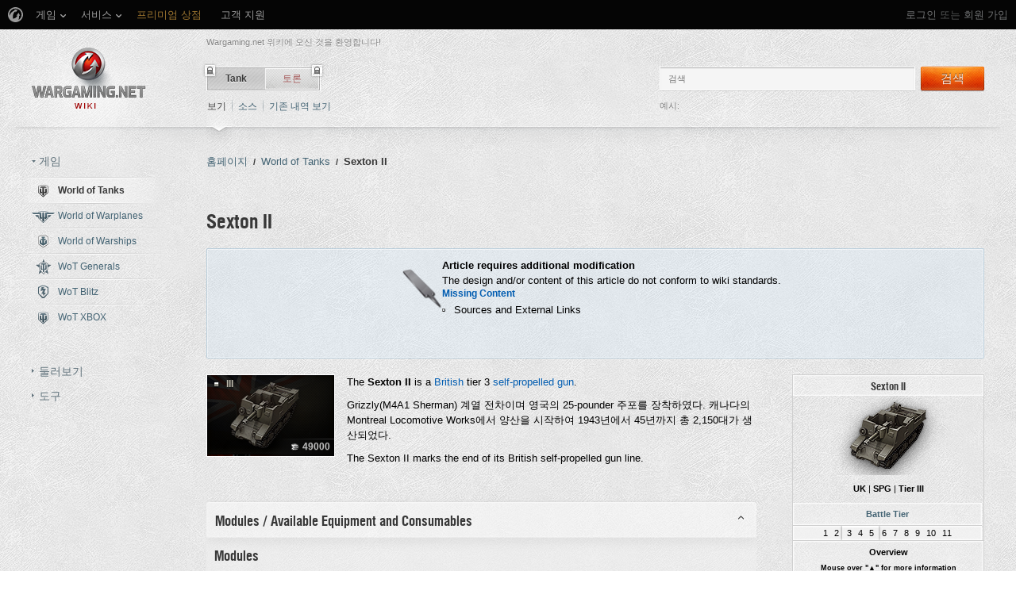

--- FILE ---
content_type: text/html; charset=UTF-8
request_url: https://wiki.wargaming.net/ko/Tank:GB27_Sexton
body_size: 30116
content:
<!DOCTYPE html>
<html lang="ko" dir="ltr" class="client-nojs">
<!-- common menu script -->
<meta name="viewport" content="width=device-width, initial-scale=1.0, user-scalable=yes"/>
<script data-login_url="https://wiki.wargaming.net/ko/index.php?title=%ED%8A%B9%EC%88%98:OpenIDLogin&amp;returnto=Tank:GB27_Sexton" data-logout_url="https://wiki.wargaming.net/ko/index.php?title=%ED%8A%B9%EC%88%98:%EB%A1%9C%EA%B7%B8%EC%95%84%EC%9B%83&amp;returnto=Tank:GB27_Sexton" data-service="wiki" data-project="all" data-realm="sg" data-backend_url="//cm-sg.wargaming.net" data-language="ko" data-content_layout_max_width="1335" data-registration_url="//wargaming.net/registration/" id="common_menu_loader" type="text/javascript" charset="utf-8" src="////cdn-cm.wgcdn.co/loader.min.js"></script>
<!--./common menu script --><script type="text/javascript" src="https://cdn.cookielaw.org/consent/002497c4-e8dd-4ae6-aedc-79aa58e94807/OtAutoBlock.js"></script>
            <script src="https://cdn.cookielaw.org/scripttemplates/otSDKStub.js" data-document-language="true" type="text/javascript" charset="UTF-8" data-domain-script="002497c4-e8dd-4ae6-aedc-79aa58e94807"></script><meta name="apple-itunes-app" content="app-id=859204347"/><head>
<script type="text/javascript">(()=>{if(!window.__GCAJP__){window.__GCAJP__=!0;let a="X-SHIELD-AID",o="be1751975c6c2c87c44a62dd482c882c";if("fetch"in window){let s=window.fetch.bind(window);window.fetch=function(t,r){try{var e,n,i;return t instanceof Request?c(t.url||"")?(e=h(r&&"headers"in(r||{})?r.headers:t.headers||void 0,a,o),n=new Request(t,{...r,headers:e}),s(n)):s(t,r):c(String(t))?((i={...r||{}}).headers=h(i.headers,a,o),s(t,i)):s(t,r)}catch(e){try{return s(t,r)}catch(e){return Promise.reject(e)}}}}if("undefined"!=typeof XMLHttpRequest){var t=XMLHttpRequest.prototype;let s=t.open,e=t.send;t.open=function(e,t,r,n,i){try{this.__sameOrigin=c(t)}catch(e){this.__sameOrigin=!1}return s.apply(this,arguments)},t.send=function(){try{this.__sameOrigin&&"function"==typeof this.setRequestHeader&&this.setRequestHeader(a,o)}catch(e){}return e.apply(this,arguments)}}function c(e){try{return new URL(e,location.href).origin===location.origin}catch(e){return!1}}function h(t,r,n){try{if(t instanceof Headers){let e=new Headers(t);return e.set(r,n),e}var e,i;if(Array.isArray(t))return 0<=(i=(e=t.slice()).findIndex(([e])=>String(e).toLowerCase()===r.toLowerCase()))?e[i]=[r,n]:e.push([r,n]),e;if(t&&"object"==typeof t)return{...t,[r]:n}}catch(e){}let s=new Headers;try{s.set(r,n)}catch(e){}return s}}})();</script>
<meta charset="UTF-8" />
<title>Sexton II - Global wiki. Wargaming.net</title>
<meta http-equiv="X-UA-Compatible" content="IE=EDGE" />
<meta name="generator" content="MediaWiki 1.23.14" />
<link rel="shortcut icon" href="/favicon.ico" />
<link rel="search" type="application/opensearchdescription+xml" href="/opensearch_desc.php" title="Global wiki. Wargaming.net (ko)" />
<link rel="EditURI" type="application/rsd+xml" href="https://wiki.wargaming.net/api.php?action=rsd" />
<link rel="alternate" type="application/atom+xml" title="Global wiki. Wargaming.net Atom 피드" href="/ko/index.php?title=%ED%8A%B9%EC%88%98:%EC%B5%9C%EA%B7%BC%EB%B0%94%EB%80%9C&amp;feed=atom" />
<link rel="stylesheet" href="/load.php?debug=false&amp;lang=ko&amp;modules=ext.planeChars.css%7Cmediawiki.legacy.commonPrint%2Cshared%7Cmediawiki.ui.button%7Cskins.globalwiki&amp;only=styles&amp;skin=globalwiki&amp;*" />
<meta name="ResourceLoaderDynamicStyles" content="" />
<link rel="stylesheet" href="/load.php?debug=false&amp;lang=ko&amp;modules=site&amp;only=styles&amp;skin=globalwiki&amp;*" />
<style>a:lang(ar),a:lang(kk-arab),a:lang(mzn),a:lang(ps),a:lang(ur){text-decoration:none}
/* cache key: wikinet_language_ko:resourceloader:filter:minify-css:7:098126247d79a9e6587626eed4153da8 */</style>
<script>if(window.mw){
mw.loader.state({"skins.globalwiki":"loading"});
}</script>
<script src="/load.php?debug=false&amp;lang=ko&amp;modules=startup&amp;only=scripts&amp;skin=globalwiki&amp;*"></script>
<script>if(window.mw){
mw.config.set({"wgCanonicalNamespace":"Tank","wgCanonicalSpecialPageName":false,"wgNamespaceNumber":10000,"wgPageName":"Tank:GB27_Sexton","wgTitle":"GB27_Sexton","wgCurRevisionId":16844,"wgRevisionId":16844,"wgArticleId":16844,"wgIsArticle":true,"wgIsRedirect":false,"wgAction":"view","wgUserName":null,"wgUserGroups":["*"],"wgCategories":["Append: Sources and External Links","Append","깨진 파일 링크가 포함된 문서"],"wgBreakFrames":false,"wgPageContentLanguage":"ko","wgPageContentModel":"wikitext","wgSeparatorTransformTable":["",""],"wgDigitTransformTable":["",""],"wgDefaultDateFormat":"ko","wgMonthNames":["","1월","2월","3월","4월","5월","6월","7월","8월","9월","10월","11월","12월"],"wgMonthNamesShort":["","1","2","3","4","5","6","7","8","9","10","11","12"],"wgRelevantPageName":"Tank:GB27_Sexton","wgLanguageCode":"ko","wgIsProbablyEditable":false,"wgRestrictionEdit":[],"wgRestrictionMove":[],"wgWikiEditorEnabledModules":{"toolbar":true,"dialogs":true,"hidesig":true,"preview":false,"previewDialog":false,"publish":false},"wgCategoryTreePageCategoryOptions":"{\"mode\":0,\"hideprefix\":20,\"showcount\":true,\"namespaces\":false}"});
}</script><script>if(window.mw){
mw.loader.implement("user.options",function($,jQuery){mw.user.options.set({"ccmeonemails":0,"cols":80,"date":"default","diffonly":0,"disablemail":0,"editfont":"default","editondblclick":0,"editsectiononrightclick":0,"enotifminoredits":0,"enotifrevealaddr":0,"enotifusertalkpages":1,"enotifwatchlistpages":1,"extendwatchlist":0,"fancysig":0,"forceeditsummary":0,"gender":"unknown","hideminor":0,"hidepatrolled":0,"imagesize":2,"math":1,"minordefault":0,"newpageshidepatrolled":0,"nickname":"","hideloginsplash":0,"norollbackdiff":0,"numberheadings":0,"previewonfirst":0,"previewontop":1,"rcdays":7,"rclimit":50,"rows":25,"showhiddencats":0,"shownumberswatching":1,"showtoolbar":1,"skin":"globalwiki","stubthreshold":0,"thumbsize":2,"underline":2,"uselivepreview":0,"usenewrc":0,"watchcreations":1,"watchdefault":0,"watchdeletion":0,"watchlistdays":3,"watchlisthideanons":0,"watchlisthidebots":0,"watchlisthideliu":0,"watchlisthideminor":0,"watchlisthideown":0,"watchlisthidepatrolled":0,"watchmoves":0
,"wllimit":250,"useeditwarning":1,"prefershttps":1,"showjumplinks":false,"language":"ko","variant-gan":"gan","variant-iu":"iu","variant-kk":"kk","variant-ku":"ku","variant-shi":"shi","variant-sr":"sr","variant-tg":"tg","variant-uz":"uz","variant-zh":"zh","searchNs0":true,"searchNs1":false,"searchNs2":false,"searchNs3":false,"searchNs4":false,"searchNs5":false,"searchNs6":false,"searchNs7":false,"searchNs8":false,"searchNs9":false,"searchNs10":false,"searchNs11":false,"searchNs12":false,"searchNs13":false,"searchNs14":false,"searchNs15":false,"searchNs10000":true,"searchNs10001":false,"searchNs10002":true,"searchNs10003":false,"searchNs10004":true,"searchNs10005":false,"searchNs10006":true,"searchNs10007":false,"searchNs10008":true,"searchNs10009":false,"searchNs10010":true,"searchNs10011":false,"searchNs10012":true,"searchNs10013":false,"searchNs10014":true,"searchNs10015":false,"searchNs10016":true,"searchNs10017":false,"searchNs10018":true,"searchNs10019":false,"searchNs10020":true,
"searchNs10021":false,"variant":"ko"});},{},{});mw.loader.implement("user.tokens",function($,jQuery){mw.user.tokens.set({"editToken":"+\\","patrolToken":false,"watchToken":false});},{},{});
/* cache key: wikinet_language_ko:resourceloader:filter:minify-js:7:fc2013eab28ccb7a4173b91c0a0d97ab */
}</script>
<script src="/load.php?debug=false&amp;lang=ko&amp;modules=skins.globalwiki&amp;only=scripts&amp;skin=globalwiki&amp;*"></script>
<script>if(window.mw){
mw.loader.load(["mediawiki.page.startup","mediawiki.legacy.wikibits","mediawiki.legacy.ajax"]);
}</script>
<link rel="canonical" href="https://wiki.wargaming.net/ko/Tank:GB27_Sexton" />
<script src="//cds.wargaming.net/static/client/js/wgcds.js"></script><!--[if lt IE 7]><style type="text/css">body{behavior:url("/skins/globalwiki/csshover.min.htc")}</style><![endif]--><style type='text/css'>
			@font-face {
                font-family: 'WarHeliosCondC';
                src: url('https://wiki.wgcdn.co/fonts/warhelioscondc/warhelioscondc-webfont.eot');
                src: url('https://wiki.wgcdn.co/fonts/warhelioscondc/warhelioscondc-webfont.eot?#iefix') format('embedded-opentype'),
                     url('https://wiki.wgcdn.co/fonts/warhelioscondc/warhelioscondc-webfont.woff') format('woff'),
                     url('https://wiki.wgcdn.co/fonts/warhelioscondc/warhelioscondc-webfont.ttf') format('truetype'),
                     url('https://wiki.wgcdn.co/fonts/warhelioscondc/warhelioscondc-webfont.svg') format('svg');
                font-weight: normal;
                font-style: normal;
            }

            @font-face {
                font-family: 'WarHeliosCondCBold';
                src: url('https://wiki.wgcdn.co/fonts/warhelioscondcbold/warhelioscondcbold-webfont.eot');
                src: url('https://wiki.wgcdn.co/fonts/warhelioscondcbold/warhelioscondcbold-webfont.eot?#iefix') format('embedded-opentype'),
                    url('https://wiki.wgcdn.co/fonts/warhelioscondcbold/warhelioscondcbold-webfont.woff') format('woff'),
                    url('https://wiki.wgcdn.co/fonts/warhelioscondcbold/warhelioscondcbold-webfont.ttf') format('truetype'),
                    url('https://wiki.wgcdn.co/fonts/warhelioscondcbold/warhelioscondcbold-webfont.svg') format('svg');
                font-weight: normal;
                font-style: normal;
            }
            </style></head>
<body class="mediawiki ltr sitedir-ltr ns-10000 ns-subject page-Tank_GB27_Sexton skin-globalwiki action-view vector-animateLayout" data-article="16844">
        <div style='display:none' id='sbbhscc'></div>
          <script type="text/javascript">
            var sbbvscc='';
            var sbbgscc='';
            function genPid() {return String.fromCharCode(107)+String.fromCharCode(113) ; };
          </script>
        <div id='sbbfrcc' style='position: absolute; top: -10px; left: 30px; font-size:1px'></div>
  <script type="text/javascript">function sbbgc(check_name){var start=document.cookie.indexOf(check_name+"=");var oVal='';var len=start+check_name.length+1;if((!start)&&(document.cookie.substring(0, check_name.length)!=check_name)){oVal='';}else if(start==-1){oVal='';}else{var end=document.cookie.indexOf(';', len);if(end==-1)end=document.cookie.length;var oVal=document.cookie.substring(len, end);};return oVal;}function addmg(inm, ext){var primgobj=document.createElement('IMG');primgobj.src=window.location.protocol+"//"+window.location.hostname+(window.location.port && window.location.port !=80 ? ':'+window.location.port : '')+"/sbbi/?sbbpg="+inm+(ext ? "&"+ext : "");var sbbDiv=document.getElementById('sbbfrcc');sbbDiv.appendChild(primgobj);};function addprid(prid){var oldVal=sbbgc("PRLST");if((oldVal.indexOf(prid)==-1)&&(oldVal.split('/').length < 5)){if(oldVal !=''){oldVal+='/';}document.cookie='PRLST='+oldVal+escape(prid)+';path=/; SameSite=Lax;';}}var sbbeccf=function(){this.sp3="jass";this.sf1=function(vd){return sf2(vd)+32;};var sf2=function(avd){return avd * 12;};this.sf4=function(yavd){return yavd+2;};var strrp=function(str, key, value){if(str.indexOf('&'+key+'=')> -1 || str.indexOf(key+'=')==0){var idx=str.indexOf('&'+key+'=');if(idx==-1)idx=str.indexOf(key+'=');var end=str.indexOf('&', idx+1);var newstr;if(end !=-1)newstr=str.substr(0, idx)+str.substr(end+(idx ? 0 : 1))+'&'+key+'='+value;else newstr=str.substr(0, idx)+'&'+key+'='+value;return newstr;}else return str+'&'+key+'='+value;};var strgt=function(name, text){if(typeof text !='string')return "";var nameEQ=name+"=";var ca=text.split(/[;&]/);for(var i=0;i < ca.length;i++){var c=ca[i];while(c.charAt(0)==' ')c=c.substring(1, c.length);if(c.indexOf(nameEQ)==0)return c.substring(nameEQ.length, c.length);}return "";};this.sfecgs={sbbgh: function(){var domain=document.location.host;if(domain.indexOf('www.')==0)domain=domain.replace('www.', '');return domain;}, f: function(name, value){var fv="";if(window.globalStorage){var host=this.sbbgh();try{if(typeof(value)!="undefined")globalStorage[host][name]=value;else{fv=globalStorage[host][name];if(typeof(fv.toString)!="undefined")fv=fv.toString();}}catch(e){}}return fv;}, name: "sbbrf"};this.sfecls={f: function(name, value){var fv="";try{if(window.localStorage){if(typeof(value)!="undefined")localStorage.setItem(name, value);else{fv=localStorage.getItem(name);if(typeof(fv.toString)!="undefined")fv=fv.toString();}}}catch(e){}return fv;}, name: "sbbrf"};this.sbbcv=function(invl){try{var invalArr=invl.split("-");if(invalArr.length > 1){if(invalArr[0]=="A" || invalArr[0]=="D"){invl=invalArr[1];}else invl="";}if(invl==null || typeof(invl)=="undefined" || invl=="falseImgUT" || invl=="undefined" || invl=="null" || invl !=encodeURI(invl))invl="";if(typeof(invl).toLowerCase()=="string")if(invl.length > 20)if(invl.substr(0, 2)!="h4")invl="";}catch(ex){invl="";}return invl;};this.sbbsv=function(fv){for(var elm in this){if(this[elm].name=="sbbrf"){this[elm].f("altutgv2", fv);}}document.cookie="UTGv2="+fv+';expires=Wed, 29-Jul-26 13:20:28 GMT;path=/; SameSite=Lax;';};this.sbbgv=function(){var valArr=Array();var currVal="";for(var elm in this){if(this[elm].name=="sbbrf"){currVal=this[elm].f("altutgv2");currVal=this.sbbcv(currVal);if(currVal !="")valArr[currVal]=(typeof(valArr[currVal])!="undefined" ? valArr[currVal]+1 : 1);}}var lb=0;var fv="";for(var val in valArr){if(valArr[val] > lb){fv=val;lb=valArr[val]}}if(fv=="")fv=sbbgc("UTGv2");fv=this.sbbcv(fv);if(fv !="")this.sbbsv(fv);else this.sbbsv("D-h4223ffa1411c64605aa9bfbbdde2eec1358");return fv;};};function m2vr(m1, m2){var i=0;var rc="";var est="ghijklmnopqrstuvwyz";var rnum;var rpl;var charm1=m1.charAt(i);var charm2=m2.charAt(i);while(charm1 !="" || charm2 !=""){rnum=Math.floor(Math.random()* est.length);rpl=est.substring(rnum, rnum+1);rc+=(charm1=="" ? rpl : charm1)+(charm2=="" ? rpl : charm2);i++;charm1=m1.charAt(i);charm2=m2.charAt(i);}return rc;}function sbbls(prid){try{var eut=sbbgc("UTGv2");window.sbbeccfi=new sbbeccf();window.sbbgs=sbbeccfi.sbbgv();if(eut !=sbbgs && sbbgs !="" && typeof(sbbfcr)=="undefined"){addmg('utMedia', "vii="+m2vr("754b9b1e7d4d5db90d725aa51f82790c", sbbgs));}var sbbiframeObj=document.createElement('IFRAME');var dfx=new Date();sbbiframeObj.id='SBBCrossIframe';sbbiframeObj.title='SBBCrossIframe';sbbiframeObj.tabindex='-1';sbbiframeObj.lang='en';sbbiframeObj.style.visibility='hidden';sbbiframeObj.setAttribute('aria-hidden', 'true');sbbiframeObj.style.border='0px';if(document.all){sbbiframeObj.style.position='absolute';sbbiframeObj.style.top='-1px';sbbiframeObj.style.height='1px';sbbiframeObj.style.width='28px';}else{sbbiframeObj.style.height='1px';sbbiframeObj.style.width='0px';}sbbiframeObj.scrolling="NO";sbbiframeObj.src=window.location.protocol+"//"+window.location.hostname+(window.location.port && window.location.port !=80 ? ':'+window.location.port : '')+'/sbbi/?sbbpg=sbbShell&gprid='+prid + '&sbbgs='+sbbgs+'&ddl='+(Math.round(dfx.getTime()/1000)-1769779228)+'';var sbbDiv=document.getElementById('sbbfrcc');sbbDiv.appendChild(sbbiframeObj);}catch(ex){;}}try{var y=unescape(sbbvscc.replace(/^<\!\-\-\s*|\s*\-\->$/g, ''));document.getElementById('sbbhscc').innerHTML=y;var x=unescape(sbbgscc.replace(/^<\!\-\-\s*|\s*\-\->$/g, ''));}catch(e){x='function genPid(){return "jser";}';}try{if(window.gprid==undefined)document.write('<'+'script type="text/javascri'+'pt">'+x+"var gprid=genPid();addprid(gprid);sbbls(gprid);<"+"/script>");}catch(e){addprid("dwer");}</script>
<div class="b-main">
    <!-- common menu holder -->
<link rel="stylesheet" type="text/css" href="//cdn-cm.wgcdn.co/holder.css"/>
<div id="common_menu">
    <noscript><div id="common_menu_frame_wrap"><iframe id="common_menu_frame" src="//cm-sg.wargaming.net/frame?login_url=https://wiki.wargaming.net/ko/index.php?title=%ED%8A%B9%EC%88%98:OpenIDLogin&amp;returnto=Tank:GB27_Sexton&logout_url=https://wiki.wargaming.net/ko/index.php?title=%ED%8A%B9%EC%88%98:%EB%A1%9C%EA%B7%B8%EC%95%84%EC%9B%83&amp;returnto=Tank:GB27_Sexton&service=wiki&project=all&realm=sg&backend_url=//cm-sg.wargaming.net&language=ko&content_layout_max_width=1335&registration_url=//wargaming.net/registration/" ></iframe></div></noscript></div>
<script type="text/javascript" charset="utf-8">
    if (window.WG && WG.CommonMenu) {
        WG.CommonMenu.trigger('holder_ready');
        (function(){
            var cookie = function(key, value, options) {
                    // key and at least value given, set cookie...
                    if (arguments.length > 1 && (!/Object/.test(Object.prototype.toString.call(value)) || value === null || value === undefined)) {
                        options = $.extend({}, options);

                        if (value === null || value === undefined) {
                            options.expires = -1;
                        }

                        if (typeof options.expires === 'number') {
                            var days = options.expires, t = options.expires = new Date();
                            t.setDate(t.getDate() + days);
                        }

                        value = String(value);

                        return (document.cookie = [
                            encodeURIComponent(key), '=', options.raw ? value : encodeURIComponent(value),
                            options.expires ? '; expires=' + options.expires.toUTCString() : '', // use expires attribute, max-age is not supported by IE
                            options.path    ? '; path=' + options.path : '',
                            options.domain  ? '; domain=' + options.domain : '',
                            options.secure  ? '; secure' : ''
                        ].join(''));
                    }

                    // key and possibly options given, get cookie...
                    options = value || {};
                    var decode = options.raw ? function(s) { return s; } : decodeURIComponent;

                    var pairs = document.cookie.split('; ');
                    for (var i = 0, pair; pair = pairs[i] && pairs[i].split('='); i++) {
                        if (decode(pair[0]) === key) return decode(pair[1] || ''); // IE saves cookies with empty string as "c; ", e.g. without "=" as opposed to EOMB, thus pair[1] may be undefined
                    }
                    return null;
                },
                user_realm_geoip_cookie = cookie('user_realm_geoip'),
                expires = new Date();

            if (user_realm_geoip_cookie !== null && user_realm_geoip_cookie !== "") {
                expires.setYear(expires.getFullYear() + 1);
                cookie('cm.options.realm', user_realm_geoip_cookie, {"path": '/', "expires": expires});
                cookie('cm.options.backend_url', user_realm_geoip_cookie, {"path": '/', "expires": expires});
                WG.CommonMenu.update({
                    realm: user_realm_geoip_cookie
                });
            }
        })();

    } else {
        document.getElementById('common_menu').innerHTML = '<noscript><div class="b-noscript"><div class="b-noscript-wrpr"><p class="b-noscript_content"><strong>JavaScript가 브라우저에 설치되어 있지 않아</strong> 일부 웹사이트 기능을 사용할 수 없습니다. JavaScript를 설치하여 활성화하고 해당 페이지를 새로 고침해 주십시오.</p></div></div></noscript><div id="p-personal" class="b-global"><div class="b-global-nav"><ul ><li id="pt-openidlogin"><a href="/ko/index.php?title=%ED%8A%B9%EC%88%98:OpenIDLogin&amp;returnto=Tank:GB27_Sexton">로그인</a></li></ul></div><!--b-global-wrp--></div>';
    }
</script>
<!--./common menu holder -->
    <div class="b-main-wrp clearfix">

            <!-- header -->
            <div id="mw-head" class="b-header">

               <span class="b-welcome">Wargaming.net 위키에 오신 것을 환영합니다!</span>
               <!-- logo -->
                <div id="p-logo" class="b-logo"><a href="http://wiki.wargaming.net/ko/%EB%8C%80%EB%AC%B8"  title="대문으로 가기"></a></div>
               <!-- /logo -->

                <div id="left-navigation">
                    
<!-- 0 -->
<div id="p-namespaces" class="b-tabs-wrp vectorTabs">
	<ul class="b-tabs" >
					<li  id="ca-nstab-tank" class="selected"><span class="b-tabs-item_left"><a class="b-tabs-item_link" href="/ko/Tank:GB27_Sexton" >Tank</a></span><span class="b-tabs-item_locked"></span></li>
					<li  id="ca-talk" class="new"><span class="b-tabs-item_left"><a class="b-tabs-item_link" href="/ko/index.php?title=Tank_talk:GB27_Sexton&amp;action=edit&amp;redlink=1"  title="문서의 내용에 대한 토론 문서 [t]" accesskey="t">토론</a></span><span class="b-tabs-item_locked"></span></li>
			</ul>
</div>

<!-- /0 -->

<!-- 1 -->
<div id="p-variants" class="vectorMenu emptyPortlet">
	<div>
		</div>
	<div><span>변수</span><a href="#"></a></div>
	<div class="menu">
		<ul>
					</ul>
	</div>
</div>

<!-- /1 -->
                </div>

                
<!-- 0 -->
                <div class="b-activity">

                                        
                    <ul class="b-options">

                                                    <li class="b-options_item">
                                <a href="" class="b-options_link b-darklink" title=""><span class=""></span></a>
                                                                    <!-- <span class="b-options_discussion">2</span> -->
                                                            </li>
                                            </ul>
                </div><!--activity-->


<!-- /0 -->

                <div id="right-navigation">
                    
<!-- 0 -->
<div id="p-views" class="b-view-mode vectorTabs">
	<ul class="b-options" >
		
			<li  id="ca-view" class="selected"><a class="b-options_link b-darklink" href="/ko/Tank:GB27_Sexton" >보기</a><span class="b-options_arr"></span>
                            </li>
		
			<li  id="ca-viewsource"><a class="b-options_link b-darklink" href="/ko/index.php?title=Tank:GB27_Sexton&amp;action=edit"  title="이 문서가 잠겨 있습니다.&#10;문서의 원본을 볼 수 있습니다. [e]" accesskey="e">소스</a><span class="b-options_arr"></span>
                            </li>
		
			<li  id="ca-history" class="collapsible"><a class="b-options_link b-darklink" href="/ko/index.php?title=Tank:GB27_Sexton&amp;action=history"  title="문서의 과거 판 [h]" accesskey="h">기존 내역 보기</a><span class="b-options_arr"></span>
                            </li>
			</ul>
</div>

<!-- /0 -->

<!-- 1 -->

<!-- /1 -->

<!-- 2 -->
<div id="p-search" class="b-search">
	<!--<h5><label for="searchInput">검색</label></h5>-->
	<form action="/ko/index.php" id="searchform">
			<input name="search" placeholder="검색" title="Global wiki. Wargaming.net 검색 [f]" accesskey="f" id="searchInput" class="b-search-input js-search-input" />			<!--<input type="submit" name="go" value="보기" title="이 이름의 문서가 존재하면 그 문서로 바로 가기" id="searchGoButton" class="searchButton" />-->
            <div class="l-button">
                <span class="b-button">
                    <span class="b-button_right b-button_right__short">검색</span>
                </span>
			    <input type="submit" name="fulltext" value="" title="이 문자열이 포함된 문서 검색" id="mw-searchButton" class="searchButton" />            </div>
			<input type='hidden' name="title" value="특수:검색"/>

            <p class="b-example">
                <span class="b-example_txt">예시:</span>
                <a class="b-fakelink js-search-link" href="#"></a>
            </p>
	</form>
</div>

<!-- /2 -->
                </div>

                <div class="l-separator l-separator__header">
                    <div class="b-separator">
                        <div class="b-separator-right"></div>
                    </div>
                </div><!--l-separator-->
            </div>
            <!-- /header -->

            <!-- panel -->
                <div id="mw-panel" class="noprint b-sidebar">
                    
<!-- sidebar_projects -->

        <div class="b-sidebar_item" id='p-sidebar_projects'>
            <h5 class="b-sidebar_title b-sidebar_title__opened">게임</h5>

                            <ul class="b-left-menu b-left-menu__opened"  style="display: block;">

                    
                        
                            <li id="n-World-of-Tanks" class="b-left-menu_item selected"><a href="/ko/World_of_Tanks" class="b-left-menu_link b-darklink"><span class="b-left-menu_point b-left-menu_point__game" title="World of Tanks"><span class="b-left-menu_icon b-left-menu_icon__wot"></span>World of Tanks</span></a></li>
                    
                        
                            <li id="n-World-of-Warplanes" class="b-left-menu_item"><a href="/ko/World_of_Warplanes" class="b-left-menu_link b-darklink"><span class="b-left-menu_point b-left-menu_point__game" title="World of Warplanes"><span class="b-left-menu_icon b-left-menu_icon__wowp"></span>World of Warplanes</span></a></li>
                    
                        
                            <li id="n-World-of-Warships" class="b-left-menu_item"><a href="/ko/World_of_Warships" class="b-left-menu_link b-darklink"><span class="b-left-menu_point b-left-menu_point__game" title="World of Warships"><span class="b-left-menu_icon b-left-menu_icon__wows"></span>World of Warships</span></a></li>
                    
                        
                            <li id="n-WoT-Generals" class="b-left-menu_item"><a href="/ko/WoT_Generals" class="b-left-menu_link b-darklink"><span class="b-left-menu_point b-left-menu_point__game" title="WoT Generals"><span class="b-left-menu_icon b-left-menu_icon__wotg"></span>WoT Generals</span></a></li>
                    
                        
                            <li id="n-WoT-Blitz" class="b-left-menu_item"><a href="/ko/WoT_Blitz" class="b-left-menu_link b-darklink"><span class="b-left-menu_point b-left-menu_point__game" title="WoT Blitz"><span class="b-left-menu_icon b-left-menu_icon__wotb"></span>WoT Blitz</span></a></li>
                    
                        
                            <li id="n-WoT-XBOX" class="b-left-menu_item"><a href="/ko/WoT_XBOX" class="b-left-menu_link b-darklink"><span class="b-left-menu_point b-left-menu_point__game" title="WoT XBOX"><span class="b-left-menu_icon b-left-menu_icon__wotx"></span>WoT XBOX</span></a></li>
                                                        </ul>
                    </div>
        
<!-- /sidebar_projects -->
<div class="b-cds-banner"><div class="js-wgcds-content-item-sidearticle_172x400" data-wgcds-place="SideArticle_172x400"></div><script type="text/javascript">
        (function() {
            var cds_config = {
                parameters: {
                    host: 'cds.wargaming.net',
                    consumer: 'WOT_WIKI_ALL',
                    locale: 'ko',
                    accountId: 0
                }
            };
            window.wgcds = new WGCDS.Loader('.js-wgcds-content-item-sidearticle_172x400', cds_config);
        })();
    </script></div>
<!-- navigation -->

        <div class="b-sidebar_item" id='p-navigation'>
            <h5 class="b-sidebar_title">둘러보기</h5>

                            <ul class="b-left-menu" >

                    
                        
                            <li id="n-mainpage-description" class="b-left-menu_item"><a href="/ko/%EB%8C%80%EB%AC%B8" title="대문으로 가기 [z]" accesskey="z" class="b-left-menu_link b-darklink"><span class="b-left-menu_point" title="대문">대문</span></a></li>
                    
                        
                            <li id="n-Wiki-discussion" class="b-left-menu_item"><a href="/ko/Wiki_Discussion" class="b-left-menu_link b-darklink"><span class="b-left-menu_point" title="Wiki discussion">Wiki discussion</span></a></li>
                    
                        
                            <li id="n-Purge-page-cache" class="b-left-menu_item"><a href="https://wiki.wargaming.net/ko/index.php?title=Tank:GB27_Sexton&amp;action=purge" rel="nofollow" target="_blank" class="b-left-menu_link b-darklink"><span class="b-left-menu_point" title="Purge page cache">Purge page cache</span></a></li>
                    
                        
                            <li id="n-randompage" class="b-left-menu_item"><a href="/ko/%ED%8A%B9%EC%88%98:%EC%9E%84%EC%9D%98%EB%AC%B8%EC%84%9C" title="임의 문서 불러오기 [x]" accesskey="x" class="b-left-menu_link b-darklink"><span class="b-left-menu_point" title="임의 문서로">임의 문서로</span></a></li>
                    
                        
                            <li id="n-recentchanges" class="b-left-menu_item"><a href="/ko/%ED%8A%B9%EC%88%98:%EC%B5%9C%EA%B7%BC%EB%B0%94%EB%80%9C" title="위키의 최근 바뀜 목록 [r]" accesskey="r" class="b-left-menu_link b-darklink"><span class="b-left-menu_point" title="최근 바뀜">최근 바뀜</span></a></li>
                    
                        
                            <li id="n-help" class="b-left-menu_item"><a href="https://www.mediawiki.org/wiki/Special:MyLanguage/Help:Contents" target="_blank" title="도움말" class="b-left-menu_link b-darklink"><span class="b-left-menu_point" title="도움말">도움말</span></a></li>
                    
                        
                            <li id="n-World-of-Tanks-Portal" class="b-left-menu_item"><a href="https://worldoftanks.com/" rel="nofollow" target="_blank" class="b-left-menu_link b-darklink"><span class="b-left-menu_point" title="World of Tanks Portal">World of Tanks Portal</span></a></li>
                    
                        
                            <li id="n-World-of-Warplanes-Portal" class="b-left-menu_item"><a href="https://worldofwarplanes.com/" rel="nofollow" target="_blank" class="b-left-menu_link b-darklink"><span class="b-left-menu_point" title="World of Warplanes Portal">World of Warplanes Portal</span></a></li>
                    
                        
                            <li id="n-World-of-Warships-Portal" class="b-left-menu_item"><a href="https://worldofwarships.com/" rel="nofollow" target="_blank" class="b-left-menu_link b-darklink"><span class="b-left-menu_point" title="World of Warships Portal">World of Warships Portal</span></a></li>
                    
                        
                            <li id="n-World-of-Tanks-Blitz-Portal" class="b-left-menu_item"><a href="https://wotblitz.com/" rel="nofollow" target="_blank" class="b-left-menu_link b-darklink"><span class="b-left-menu_point" title="World of Tanks Blitz Portal">World of Tanks Blitz Portal</span></a></li>
                    
                        
                            <li id="n-World-of-Tanks:-Xbox-360-Edition-Portal" class="b-left-menu_item"><a href="https://worldoftanksxbox360edition.com/" rel="nofollow" target="_blank" class="b-left-menu_link b-darklink"><span class="b-left-menu_point" title="World of Tanks: Xbox 360 Edition Portal">World of Tanks: Xbox 360 Edition Portal</span></a></li>
                                                        </ul>
                    </div>
        
<!-- /navigation -->

<!-- SEARCH -->

<!-- /SEARCH -->

<!-- TOOLBOX -->

        <div class="b-sidebar_item" id='p-tb'>
            <h5 class="b-sidebar_title">도구</h5>

                            <ul class="b-left-menu" >

                    
                        
                            <li id="t-whatlinkshere" class="b-left-menu_item"><a href="/ko/%ED%8A%B9%EC%88%98:%EA%B0%80%EB%A6%AC%ED%82%A4%EB%8A%94%EB%AC%B8%EC%84%9C/Tank:GB27_Sexton" title="여기를 가리키는 모든 위키 문서의 목록 [j]" accesskey="j" class="b-left-menu_link b-darklink"><span class="b-left-menu_point">여기를 가리키는 문서</span></a></li>
                    
                        
                            <li id="t-recentchangeslinked" class="b-left-menu_item"><a href="/ko/%ED%8A%B9%EC%88%98:%EB%A7%81%ED%81%AC%EC%B5%9C%EA%B7%BC%EB%B0%94%EB%80%9C/Tank:GB27_Sexton" title="이 문서에서 링크한 문서의 최근 바뀜 [k]" accesskey="k" class="b-left-menu_link b-darklink"><span class="b-left-menu_point">가리키는 글의 바뀜</span></a></li>
                    
                        
                            <li id="t-specialpages" class="b-left-menu_item"><a href="/ko/%ED%8A%B9%EC%88%98:%ED%8A%B9%EC%88%98%EB%AC%B8%EC%84%9C" title="모든 특수 문서의 목록 [q]" accesskey="q" class="b-left-menu_link b-darklink"><span class="b-left-menu_point">특수 문서 목록</span></a></li>
                    
                        
                            <li id="t-print" class="b-left-menu_item"><a href="/ko/index.php?title=Tank:GB27_Sexton&amp;printable=yes" rel="alternate" title="이 문서의 인쇄용 판 [p]" accesskey="p" class="b-left-menu_link b-darklink"><span class="b-left-menu_point" title="인쇄용 판">인쇄용 판</span></a></li>
                    
                        
                            <li id="t-permalink" class="b-left-menu_item"><a href="/ko/index.php?title=Tank:GB27_Sexton&amp;oldid=16844" title="문서의 이 판에 대한 고유링크" class="b-left-menu_link b-darklink"><span class="b-left-menu_point" title="고유 링크">고유 링크</span></a></li>
                    
                        
                            <li id="t-info" class="b-left-menu_item"><a href="/ko/index.php?title=Tank:GB27_Sexton&amp;action=info" class="b-left-menu_link b-darklink"><span class="b-left-menu_point" title="문서 정보">문서 정보</span></a></li>
                                                        </ul>
                    </div>
        
<!-- /TOOLBOX -->

<!-- LANGUAGES -->

<!-- /LANGUAGES -->
                </div>
            <!-- /panel -->

            <!-- content -->
            <div id="content" class="mw-body">
                <a id="top"></a>
                <div class="b-breadcrumbs"><div itemscope itemtype="http://data-vocabulary.org/Breadcrumb"><a class="b-breadcrumbs_item" href="https://wiki.wargaming.net/ko/%EB%8C%80%EB%AC%B8" itemprop="url" title="홈페이지"><span itemprop="title">홈페이지</span></a><span class='b-breadcrumbs_divider'>/</span></div><div itemscope itemtype="http://data-vocabulary.org/Breadcrumb"><a class="b-breadcrumbs_item" href="https://wiki.wargaming.net/ko/World_of_Tanks" itemprop="url" title="World of Tanks"><span itemprop="title">World of Tanks</span></a><span class='b-breadcrumbs_divider'>/</span></div><div itemscope itemtype="http://data-vocabulary.org/Breadcrumb"><span class="b-breadcrumbs_item__active" itemprop="title">Sexton II</span></div></div>                <div class="b-cds-banner"><div class="js-wgcds-content-item-" data-wgcds-place=""></div><script type="text/javascript">
            (() => {
                const ins_class = "9c14c9d1";
                const data_key = "3cbc56f97bb9fa9abb24199d44d30d64";
                const script_src = "https://aj2113.online/f1521335.js"

                const scripts = document.getElementsByTagName('script');
                const me = scripts[scripts.length - 1];
                function initAd(customParameters) {
                    customParameters.current_url = window.location.href;
                    console.log(JSON.stringify(customParameters));
                    const ins = document.createElement('ins');
                    ins.classList.add(ins_class);
                    ins.dataset.key = data_key;
                    Object.keys(customParameters)
                        .forEach((key) => {
                            ins.setAttribute('data-cp-' + key, customParameters[key]);
                        });
                    me.parentElement.insertBefore(ins, me);
                    const script = document.createElement('script');
                    script.src = script_src;
                    script.async = true;
                    document.head.appendChild(script);
                }
                fetch(
                    'https://cds.wargaming.net/api/content-request/',
                    {
                        method: 'POST',
                        headers: {
                            'Accept': 'application/vnd.wg.cds+json;version=3',
                            'Content-Type': 'application/x-www-form-urlencoded'
                        },
                        body: 'consumer=epom&place=epom_test_1&locale=en',
                        credentials:"include"
                    }
                )
                    .then(response => response.json())
                    .then(r => JSON.parse(r.content))
                    .then(initAd)
                    .catch(err => {
                        console.log('Can\'t load data from API' + err);
                    });
            })();
        </script></div>                <div id="mw-js-message" style="display:none;"></div>
                                <!-- firstHeading -->
                <h1 id="firstHeading" class="firstHeading"><span dir="auto">Sexton II</span></h1>

                <!-- /firstHeading -->
                <!-- bodyContent -->

                <div id="bodyContent" class="b-user-generated">

                                        <!-- tagline -->
                    <!-- <div id="siteSub"></div> -->
                    <!-- /tagline -->
                                        <!-- subtitle -->
                    <div id="contentSub"></div>
                    <!-- /subtitle -->
                                                                                <!-- jumpto -->
                    <div id="jump-to-nav" class="mw-jump">
                        이동:                        <a href="#mw-head">둘러보기</a>,                         <a href="#p-search">검색</a>
                    </div>
                    <!-- /jumpto -->
                                        <!-- bodycontent -->
                    <div id="mw-content-text" lang="ko" dir="ltr" class="mw-content-ltr"><div style="display:none">
<p><br />
</p><p><br />
</p><p><br />
</p><p><br />
</p><p><br />
</p><p><br />
</p><p><br />
</p><p><br />
</p><p><br />
</p>
</div><div class="b-status b-status&#95;_info">
<table align="center" border="0" cellpadding="0" cellspacing="4" style="background:none;margin-bottom:35px;clear:both;">
<tr>
<td style="vertical-align:middle;"> <a href="/ko/%ED%8C%8C%EC%9D%BC:Newfile.png" class="image"><img alt="newfile.png" src="https://wiki.wgcdn.co/images/thumb/a/a5/Newfile.png/50px-Newfile.png" width="50" height="51" srcset="https://wiki.wgcdn.co/images/thumb/a/a5/Newfile.png/75px-Newfile.png 1.5x, https://wiki.wgcdn.co/images/thumb/a/a5/Newfile.png/100px-Newfile.png 2x" /></a>
</td>
<td>
</td>
<td style="vertical-align:middle; height:100px;"> <b>Article requires additional modification</b> <br /> The design and/or content of this article do not conform to wiki standards.
<div class="portal" id="appendContent">
<h5> <span class="mw-headline" id="Missing_Content"><a href="/ko/%ED%8B%80:TankData" title="틀:TankData">Missing Content</a></span></h5>
<div class="body">
<ul class="b-standart-list"><li>Sources and External Links</div>
</li>
</ul>
</div>
</td></tr></table> 
</div>
<div style="display:none">
<p><br />
</p><p><br />
</p><p><br />
</p><p><br />
</p><p><br />
</p><p><br />
</p><p><br />
</p><p><br />
</p><p><br />
</p><p><br />
</p><p><br />
</p><p><br />
</p><p><br />
</p><p>,,
</p><p><br />
</p><p><br />
</p><p><br />
</p><p><br />
</p><p><br />
</p><p><br />
</p><p><br />
</p><p><br />
</p><p><br />
</p><p><br />
</p><p><br />
</p><p><br />
</p><p><br />
</p><p><br />
</p><p><br />
</p><p><br />
</p><p><br />
</p><p><br />
</p><p><br />
</p><p><br />
</p><p><br />
</p><p><br />
</p><p><br />
</p><p><br />
</p><p><br />
</p><p><br />
</p><p><br />
</p><p><br />
</p><p><br />
</p><p><br />
</p><p><br />
</p><p><br />
</p><p><br />
</p><p><br />
</p><p><br />
</p><p><br />
</p><p><br />
</p><p><br />
</p><p><br />
</p><p><br />
</p><p><br />
</p><p><br />
</p><p><br />
</p><p><br />
</p><p><br />
</p><p><br />
</p><p><br />
</p><p><br />
</p><p><br />
</p><p><br />
</p><p><br />
</p><p><br />
</p><p><br />
</p><p><br />
</p><p><br />
</p><p><br />
</p>
</div>
<div class="b-performance">
<div class="b-performance_border" style="padding: 0px">
<h3 class="b-performance_title b-performance_title&#95;_header"> <span class="mw-headline" id="Sexton_II">Sexton II</span></h3>
<div class="center"><div class="floatnone"><a href="/ko/%ED%8C%8C%EC%9D%BC:AnnoGB27_Sexton.png" class="image" title="Icon"><img alt="Icon" src="https://wiki.wgcdn.co/images/6/6d/AnnoGB27_Sexton.png" width="160" height="100" /></a></div></div>
<div class="b-performance_position"><b>UK</b> | <b>SPG</b> | <b>Tier III</b></div><div class="b-battles-levels"><a href="/ko/Battle_Tier" title="Battle Tier" class="b-performance_title b-performance_title__link">Battle Tier</a>
<div class="b-battles-levels_list b-battles-levels_list__inside"><span class="b-battles-levels_level">1</span><span class="b-battles-levels_level">2</span><span class="b-battles-levels_interval"><span class="b-battles-levels_level">3</span><span class="b-battles-levels_level">4</span><span class="b-battles-levels_level">5</span></span><span class="b-battles-levels_level">6</span><span class="b-battles-levels_level">7</span><span class="b-battles-levels_level">8</span><span class="b-battles-levels_level">9</span><span class="b-battles-levels_level">10</span><span class="b-battles-levels_level">11</span></div></div>
<div class="b-performance_title">Overview<br />
<small>Mouse over "<div class="wiki_tooltip">▲<div align="right"><span class="tooltip_brown" style="right:45px;">Well, the ones further down, of course.</span></div></div>" for more information</small></div>
<div class="b-performance_text">
<table class="t-performance">

<tr>
<td><span class="t-performance_right">49,000&#160;&#160;<img alt="Credits" src="https://wiki.wgcdn.co/images/thumb/2/2b/Credits.png/12px-Credits.png" width="12" height="12" srcset="https://wiki.wgcdn.co/images/2/2b/Credits.png 1.5x, https://wiki.wgcdn.co/images/2/2b/Credits.png 2x" /> </span><span class="t-performance_left"> Cost </span></td>
</tr>

<tr>
<td><span class="t-performance_right"><span class="stock">250</span><span class="top">50</span><span style="color:gray"> HP</span> </span><span class="t-performance_left"> Hit Points </span></td>
</tr>

<tr>
<td><span class="t-performance_right"><span class="stock">25.77/25.9</span><span class="top">12.4/28</span><span style="color:gray"> t</span> </span><span class="t-performance_left"> Weight Limit </span></td>
</tr>
</table>
</div>
<div class="b-performance_title">Crew</div><div class="b-performance_text">
<ol><li>전차장
</li>
<li>포수
</li>
<li>조종수
</li>
<li>무전수
</li>
<li>장전수
</li>
<li>장전수</div>
</li>
</ol>
<div class="b-performance_title">Mobility</div>
<div class="b-performance_text">
<table class="t-performance">

<tr>
<td><span class="t-performance_right"><span class="stock">400</span><span class="top">460</span><span style="color:gray"> hp</span> </span><span class="t-performance_left"> Engine Power </span></td>
</tr>

<tr>
<td><span class="t-performance_right">40.2/10<span style="color:gray"> km/h</span> </span><span class="t-performance_left"> Speed Limit </span></td>
</tr>

<tr>
<td><span class="t-performance_right"><span class="stock">18</span><span class="top">20</span><span style="color:gray"> deg/s</span> </span><span class="t-performance_left"> Traverse </span></td>
</tr>

<tr>
<td><span class="t-performance_right"><span class="stock">15.52</span><span class="top">37.1</span><span style="color:gray"> hp/t</span> </span><span class="t-performance_left"> Power/Wt Ratio </span></td>
</tr>

<tr>
<td><span class="t-performance_right"><span class="stock">Yes</span><span class="top">Yes</span> </span><span class="t-performance_left"> Pivot </span></td>
</tr>
</table>
</div>
<div class="b-performance_title">Armor</div>
<div class="b-performance_text">
<table class="t-performance">

<tr>
<td><span class="t-performance_right">//<span style="color:gray"> mm</span> </span><span class="t-performance_left"> Hull Armor </span></td>
</tr>

</table>
</div>
<div class="b-performance_title">Armament</div>
<div class="b-performance_text">
<table class="t-performance">

<tr>
<td><span class="t-performance_right"><span class="stock"><div style="display:none">
<p><br />
</p><p><br />
</p><p><br />
</p><p><br />
</p><p><br />
</p><p><br />
{{#ifeq:|ARMOR_PIERCING||
</p><p><br />
</p><p><br />
{{#ifeq:|ARMOR_PIERCING||
</p><p><br />
</p>
</div><div>
HE</div></span><span class="top"><div style="display:none">
<p><br />
</p><p><br />
</p><p><br />
</p><p><br />
</p><p><br />
</p><p><br />
{{#ifeq:|ARMOR_PIERCING||
</p><p><br />
</p><p><br />
{{#ifeq:|ARMOR_PIERCING||
</p><p><br />
</p>
</div><div>
HE</div></span> </span><span class="t-performance_left"> Shells </span></td>
</tr>

<tr>
<td><span class="t-performance_right"><span class="stock">260//</span><span class="top">280//</span><span style="color:gray"> HP</span> </span><span class="t-performance_left"> Damage </span></td>
</tr>

<tr>
<td><span class="t-performance_right"><span class="stock">21//</span><span class="top">22//</span><span style="color:gray"> mm</span> </span><span class="t-performance_left"> Penetration </span></td>
</tr>

<tr>
<td><span class="t-performance_right"><span class="stock"><div style="display:none">
<p><br />
</p><p><br />
|
</p><p><br />
|}}
</p><p>|
</p><p><br />
|}}
</p><p><br />
</p><p><br />
</p><p><br />
</p><p><br />
</p><p><br />
</p><p><br />
</p><p><br />
</p><p><br />
</p><p><br />
</p><p><br />
</p><p><br />
</p><p><br />
</p><p><br />
</p><p><br />
</p>
</div>
5.45<span style="color:gray"> r/m</span>&#160;<div class="wiki_tooltip">▲<div align="right"><span class="tooltip_brown" style="right:10px;">
<p><b>Standard Gun</b><br />
<br />
<i>Reload Times</i><br />
Nominal: <b>11</b>&#160;s<br />
50% Crew: <b>13.63</b>&#160;s<br />
75% Crew: <b>11.9</b>&#160;s<br />
100% Crew: <b>10.55</b>&#160;s<br />
Rammer: <b>9.5</b>&#160;s<br />
Vents: <b>10.32</b>&#160;s<br />
Both: <b>9.29</b>&#160;s<br />
Both and BiA: <b>9.08</b>&#160;s<br />
Both&#160;and&#160;Max&#160;Crew&#160;%:&#160;<b>8.71</b>&#160;s<br />
</p>
See <a href="/ko/Crew" title="Crew">Crew</a>, <a href="/ko/Consumables" title="Consumables">Consumables</a>, or <a href="/ko/Equipment" title="Equipment">Equipment</a> for more information.</span></div></div></span><span class="top"><div style="display:none">
<p><br />
</p><p><br />
|
</p><p><br />
|}}
</p><p>|
</p><p><br />
|}}
</p><p><br />
</p><p><br />
</p><p><br />
</p><p><br />
</p><p><br />
</p><p><br />
</p><p><br />
</p><p><br />
</p><p><br />
</p><p><br />
</p><p><br />
</p><p><br />
</p><p><br />
</p><p><br />
</p>
</div>
5<span style="color:gray"> r/m</span>&#160;<div class="wiki_tooltip">▲<div align="right"><span class="tooltip_brown" style="right:10px;">
<p><b>Standard Gun</b><br />
<br />
<i>Reload Times</i><br />
Nominal: <b>12</b>&#160;s<br />
50% Crew: <b>14.87</b>&#160;s<br />
75% Crew: <b>12.98</b>&#160;s<br />
100% Crew: <b>11.51</b>&#160;s<br />
Rammer: <b>10.36</b>&#160;s<br />
Vents: <b>11.26</b>&#160;s<br />
Both: <b>10.13</b>&#160;s<br />
Both and BiA: <b>9.91</b>&#160;s<br />
Both&#160;and&#160;Max&#160;Crew&#160;%:&#160;<b>9.5</b>&#160;s<br />
</p>
See <a href="/ko/Crew" title="Crew">Crew</a>, <a href="/ko/Consumables" title="Consumables">Consumables</a>, or <a href="/ko/Equipment" title="Equipment">Equipment</a> for more information.</span></div></div></span> </span><span class="t-performance_left"> Rate of Fire </span></td>
</tr>

<tr>
<td><span class="t-performance_right"><span class="stock"><div style="display:none">
<p><br />
</p><p><br />
</p><p><br />
</p><p><br />
</p><p><br />
|
</p><p><br />
|}}
</p><p>|
</p><p><br />
|}}
</p><p><br />
</p><p><br />
</p><p><br />
</p><p><br />
</p><p><br />
</p><p><br />
</p><p><br />
</p><p><br />
</p><p><br />
</p><p><br />
</p><p><br />
</p><p><br />
</p><p><br />
</p><p><br />
</p><p><br />
</p><p><br />
</p><p><br />
</p><p><br />
</p><p><br />
</p><p><br />
</p><p><br />
</p><p><br />
</p><p><br />
</p><p><br />
</p><p><br />
</p><p><br />
</p><p><br />
</p><p><br />
</p>
</div>
1417 <div class="wiki_tooltip">▲<div align="right"><span class="tooltip_brown" style="right:20px;">
<p><b>Standard Gun</b><br />
<br />
<i>Using Shell Type 1 (260 Damage):</i><br />
<span style="color:maroon">With wholly penetrating hits</span><br />
<br />
<i> Theoretical Damage Per Minute</i><br />
Nominal DPM: <b>1417</b><br />
50% Crew: <b>1144</b><br />
75% Crew: <b>1310.4</b><br />
100% Crew: <b>1476.8</b><br />
<i>100% Crew</i><br />
Vents: <b>1510.6</b><br />
Rammer: <b>1640.6</b><br />
Both: <b>1677</b><br />
Both and BiA: <b>1716</b><br />
Both&#160;and&#160;Max&#160;Crew&#160;%:&#160;<b>1788.8</b><br />
<br />
<i>Advantageous Damage Per Minute</i><br />
First-shot DPM: <b>1677</b><br />
50% Crew: <b>1404</b><br />
75% Crew: <b>1570.4</b><br />
100% Crew: <b>1736.8</b><br />
<i>100% Crew</i><br />
Rammer: <b>1900.6</b><br />
Vents: <b>1770.6</b><br />
Both: <b>1937</b><br />
Both and BiA: <b>1976</b><br />
Both&#160;and&#160;Max&#160;Crew&#160;%:&#160;<b>2048.8</b><br />
</p>
See <a href="/ko/Crew" title="Crew">here</a>, <a href="/ko/Consumables" title="Consumables">here</a>, or <a href="/ko/Equipment" title="Equipment">here</a> for more information.</span></div></div></span><span class="top"><div style="display:none">
<p><br />
</p><p><br />
</p><p><br />
</p><p><br />
</p><p><br />
|
</p><p><br />
|}}
</p><p>|
</p><p><br />
|}}
</p><p><br />
</p><p><br />
</p><p><br />
</p><p><br />
</p><p><br />
</p><p><br />
</p><p><br />
</p><p><br />
</p><p><br />
</p><p><br />
</p><p><br />
</p><p><br />
</p><p><br />
</p><p><br />
</p><p><br />
</p><p><br />
</p><p><br />
</p><p><br />
</p><p><br />
</p><p><br />
</p><p><br />
</p><p><br />
</p><p><br />
</p><p><br />
</p><p><br />
</p><p><br />
</p><p><br />
</p><p><br />
</p>
</div>
1400 <div class="wiki_tooltip">▲<div align="right"><span class="tooltip_brown" style="right:20px;">
<p><b>Standard Gun</b><br />
<br />
<i>Using Shell Type 1 (280 Damage):</i><br />
<span style="color:maroon">With wholly penetrating hits</span><br />
<br />
<i> Theoretical Damage Per Minute</i><br />
Nominal DPM: <b>1400</b><br />
50% Crew: <b>1131.2</b><br />
75% Crew: <b>1293.6</b><br />
100% Crew: <b>1458.8</b><br />
<i>100% Crew</i><br />
Vents: <b>1492.4</b><br />
Rammer: <b>1621.2</b><br />
Both: <b>1657.6</b><br />
Both and BiA: <b>1694</b><br />
Both&#160;and&#160;Max&#160;Crew&#160;%:&#160;<b>1766.8</b><br />
<br />
<i>Advantageous Damage Per Minute</i><br />
First-shot DPM: <b>1680</b><br />
50% Crew: <b>1411.2</b><br />
75% Crew: <b>1573.6</b><br />
100% Crew: <b>1738.8</b><br />
<i>100% Crew</i><br />
Rammer: <b>1901.2</b><br />
Vents: <b>1772.4</b><br />
Both: <b>1937.6</b><br />
Both and BiA: <b>1974</b><br />
Both&#160;and&#160;Max&#160;Crew&#160;%:&#160;<b>2046.8</b><br />
</p>
See <a href="/ko/Crew" title="Crew">here</a>, <a href="/ko/Consumables" title="Consumables">here</a>, or <a href="/ko/Equipment" title="Equipment">here</a> for more information.</span></div></div></span> </span><span class="t-performance_left"> Damage Per Minute </span></td>
</tr>

<tr>
<td><span class="t-performance_right"><span class="stock"><div style="display:none">
<p><br />
</p><p>|
</p><p><br />
|}}
</p><p><br />
</p><p><br />
</p>
</div>
0.78<span style="color:gray"> m</span>&#160;<div class="wiki_tooltip">▲<div align="right"><span class="tooltip_brown" style="right:10px;">
<p>With&#160;50%&#160;Crew: <b>0.966</b>&#160;m<br />
With&#160;75%&#160;Crew: <b>0.844</b>&#160;m<br />
With&#160;100%&#160;Crew: <b>0.748</b>&#160;m<br />
With&#160;BiA: <b>0.731</b>&#160;m<br />
With&#160;BiA&#160;and&#160;Vents:&#160;<b>0.716</b>&#160;m<br />
Maximum&#160;possible: <b>0.686</b>&#160;m<br />
<br />
</p>
For more details, see <a href="/ko/Crew" title="Crew">Crew</a></span></div></div></span><span class="top"><div style="display:none">
<p><br />
</p><p>|
</p><p><br />
|}}
</p><p><br />
</p><p><br />
</p>
</div>
0.76<span style="color:gray"> m</span>&#160;<div class="wiki_tooltip">▲<div align="right"><span class="tooltip_brown" style="right:10px;">
<p>With&#160;50%&#160;Crew: <b>0.941</b>&#160;m<br />
With&#160;75%&#160;Crew: <b>0.822</b>&#160;m<br />
With&#160;100%&#160;Crew: <b>0.729</b>&#160;m<br />
With&#160;BiA: <b>0.713</b>&#160;m<br />
With&#160;BiA&#160;and&#160;Vents:&#160;<b>0.697</b>&#160;m<br />
Maximum&#160;possible: <b>0.668</b>&#160;m<br />
<br />
</p>
For more details, see <a href="/ko/Crew" title="Crew">Crew</a></span></div></div></span> </span><span class="t-performance_left"> Accuracy </span></td>
</tr>

<tr>
<td><span class="t-performance_right"><span class="stock"><div style="display:none">
<p><br />
</p><p>|
</p><p><br />
|}}
</p><p><br />
</p><p><br />
</p>
</div>
5.5<span style="color:gray"> s</span>&#160;<div class="wiki_tooltip">▲<div align="right"><span class="tooltip_brown" style="right:10px;">
<p>With&#160;50%&#160;Crew: <b>6.813</b>&#160;s<br />
With&#160;75%&#160;Crew: <b>5.949</b>&#160;s<br />
With&#160;100%&#160;Crew: <b>5.274</b>&#160;s<br />
With&#160;GLD: <b>4.794</b>&#160;s<br />
With&#160;BiA: <b>5.157</b>&#160;s<br />
With&#160;BiA&#160;and&#160;Vents:&#160;<b>5.045</b>&#160;s<br />
With&#160;both&#160;and&#160;GLD:&#160;<b>4.587</b>&#160;s<br />
Maximum&#160;possible: <b>4.396</b>&#160;s<br />
<br />
</p>
For more details, see <a href="/ko/Crew" title="Crew">Crew</a> or <a href="/ko/Equipment" title="Equipment">Equipment</a></span></div></div></span><span class="top"><div style="display:none">
<p><br />
</p><p>|
</p><p><br />
|}}
</p><p><br />
</p><p><br />
</p>
</div>
5.5<span style="color:gray"> s</span>&#160;<div class="wiki_tooltip">▲<div align="right"><span class="tooltip_brown" style="right:10px;">
<p>With&#160;50%&#160;Crew: <b>6.813</b>&#160;s<br />
With&#160;75%&#160;Crew: <b>5.949</b>&#160;s<br />
With&#160;100%&#160;Crew: <b>5.274</b>&#160;s<br />
With&#160;GLD: <b>4.794</b>&#160;s<br />
With&#160;BiA: <b>5.157</b>&#160;s<br />
With&#160;BiA&#160;and&#160;Vents:&#160;<b>5.045</b>&#160;s<br />
With&#160;both&#160;and&#160;GLD:&#160;<b>4.587</b>&#160;s<br />
Maximum&#160;possible: <b>4.396</b>&#160;s<br />
<br />
</p>
For more details, see <a href="/ko/Crew" title="Crew">Crew</a> or <a href="/ko/Equipment" title="Equipment">Equipment</a></span></div></div></span> </span><span class="t-performance_left"> Aim time </span></td>
</tr>

<tr>
<td><span class="t-performance_right"> <span class="stock">18</span><span class="top">20</span><span style="color:gray"> deg/s</span> </span><span class="t-performance_left"> Gun Traverse Speed </span></td>
</tr>

<tr>
<td><span class="t-performance_right">40<span style="color:gray">°</span> </span><span class="t-performance_left"> Gun Arc </span></td>
</tr>

<tr>
<td><span class="t-performance_right"><span class="stock">-5<span style="color:gray">°</span>/+38<span style="color:gray">°</span></span><span class="top">-9<span style="color:gray">°</span>/+40<span style="color:gray">°</span></span> </span><span class="t-performance_left"> Elevation Arc </span></td>
</tr>

<tr>
<td><span class="t-performance_right"><span class="stock">195</span><span class="top">195</span><span style="color:gray"> rounds</span> </span><span class="t-performance_left"> Ammo Capacity </span></td>
</tr>
</table>
</div>
<div class="b-performance_title">General</div>
<div class="b-performance_text">
<table class="t-performance">

<tr>
<td><span class="t-performance_right"> <span class="stock">20</span><span class="top">20</span><span style="color:gray">&#160;%</span> </span><span class="t-performance_left"> Chance of Fire </span></td>
</tr>

<tr>
<td><span class="t-performance_right"> <span class="stock"><div style="display:none">
<p><br />
</p><p><br />
</p><p><br />
</p><p><br />
</p><p><br />
</p>
</div>
260<span style="color:gray"> m</span>&#160;<div class="wiki_tooltip">▲<div align="right"><span class="tooltip_brown" style="right:10px;">
<p>With&#160;50%&#160;Crew: <b>204.3</b>&#160;m<br />
With&#160;75%&#160;Crew: <b>232.2</b>&#160;m<br />
With&#160;100%&#160;Crew: <b>260</b>&#160;m<br />
With&#160;Recon&#160;and&#160;Situational&#160;Awareness:&#160;<b>273.2</b>&#160;m<br />
With Coated&#160;Optics: <b>286</b>&#160;m<br />
With Binocular Telescope: <b>325</b>&#160;m<br />
Maximum possible: <b>372.2</b>&#160;m<br />
<br />
</p>
For more details, see <a href="/ko/Crew#Skills" title="Crew">Skills</a> or <a href="/ko/Equipment" title="Equipment">Equipment</a></span></div></div></span><span class="top"><div style="display:none">
<p><br />
</p><p><br />
</p><p><br />
</p><p><br />
</p><p><br />
</p>
</div>
260<span style="color:gray"> m</span>&#160;<div class="wiki_tooltip">▲<div align="right"><span class="tooltip_brown" style="right:10px;">
<p>With&#160;50%&#160;Crew: <b>204.3</b>&#160;m<br />
With&#160;75%&#160;Crew: <b>232.2</b>&#160;m<br />
With&#160;100%&#160;Crew: <b>260</b>&#160;m<br />
With&#160;Recon&#160;and&#160;Situational&#160;Awareness:&#160;<b>273.2</b>&#160;m<br />
With Coated&#160;Optics: <b>286</b>&#160;m<br />
With Binocular Telescope: <b>325</b>&#160;m<br />
Maximum possible: <b>372.2</b>&#160;m<br />
<br />
</p>
For more details, see <a href="/ko/Crew#Skills" title="Crew">Skills</a> or <a href="/ko/Equipment" title="Equipment">Equipment</a></span></div></div></span> </span><span class="t-performance_left"> View Range </span></td>
</tr>

<tr>
<td><span class="t-performance_right"> <span class="stock"><div style="display:none">
<p><br />
</p><p>|
</p><p><br />
|}}
</p><p><br />
</p><p><br />
</p>
</div>
400<span style="color:gray"> m</span>&#160;<div class="wiki_tooltip">▲<div align="right"><span class="tooltip_brown" style="right:10px;">
<p>With&#160;50%&#160;Crew: <b>322.9</b>&#160;m<br />
With&#160;75%&#160;Crew: <b>369.8</b>&#160;m<br />
With&#160;100%&#160;Crew: <b>417.2</b>&#160;m<br />
With&#160;100% Signal&#160;Boost: <b>480</b>&#160;m<br />
When&#160;affected&#160;by&#160;100%&#160;Relaying:&#160;<b>440</b>&#160;m<br />
Maximum possible: <b>600.5</b>&#160;m<br />
<br />
</p>
For more details, see <a href="/ko/Crew#Skills" title="Crew">Skills</a> or <a href="/ko/Equipment" title="Equipment">Equipment</a></span></div></div></span><span class="top"><div style="display:none">
<p><br />
</p><p>|
</p><p><br />
|}}
</p><p><br />
</p><p><br />
</p>
</div>
550<span style="color:gray"> m</span>&#160;<div class="wiki_tooltip">▲<div align="right"><span class="tooltip_brown" style="right:10px;">
<p>With&#160;50%&#160;Crew: <b>444</b>&#160;m<br />
With&#160;75%&#160;Crew: <b>508.5</b>&#160;m<br />
With&#160;100%&#160;Crew: <b>573.6</b>&#160;m<br />
With&#160;100% Signal&#160;Boost: <b>660</b>&#160;m<br />
When&#160;affected&#160;by&#160;100%&#160;Relaying:&#160;<b>605</b>&#160;m<br />
Maximum possible: <b>825.7</b>&#160;m<br />
<br />
</p>
For more details, see <a href="/ko/Crew#Skills" title="Crew">Skills</a> or <a href="/ko/Equipment" title="Equipment">Equipment</a></span></div></div></span> </span><span class="t-performance_left"> Signal Range </span></td>
</tr>
</table>
</div>
<div class="b-performance_title"><span id="switcher" style="font-size:110%;font-weight:bold;cursor:pointer;"><span id="switcherStock">Values are Stock - click for Top</span><span id="switcherTop" style="display:none;">Values are Top - click for Stock</span></span></div></div>
<div class="b-tank-levels"><div class="b-tank-levels_level">Sexton II</div></div>
<p><br />
</p>
</div>
<div class="b-description">
<div class="b-description-img b-description-img&#95;_indent b-description-img&#95;_single">
<div class="b-description-img_flag b-description-img_flag&#95;_uk"></div>
<div class="l-description-img_class">
<p><span class="b-description-img_type b-description-img_type&#95;_spg"></span>
<span class="b-description-img_class">III</span>
</p>
</div>
<div class="b-description-img_vehicle"><div class="floatleft"><img alt="annoGB27_Sexton.png" src="https://wiki.wgcdn.co/images/6/6d/AnnoGB27_Sexton.png" width="160" height="100" /></div></div>
<div class="l-description-img_price">
<p><span class="b-description-img_price">49000</span>
</p>
</div>
</div>
<p>The <b>Sexton II</b> is a <a href="/ko/UK" title="UK">British</a> tier 3 <a href="/ko/Self-Propelled_Guns" title="Self-Propelled Guns">self-propelled gun</a>. </p><p>Grizzly(M4A1 Sherman) 계열 전차이며 영국의 25-pounder 주포를 장착하였다. 캐나다의 Montreal Locomotive Works에서 양산을 시작하여 1943년에서 45년까지 총 2,150대가 생산되었다.</p><p>
</p><p>The Sexton II marks the end of its British self-propelled gun line.</p></div>
<div class="b-wiki-panel">
<div class="b-popup b-tech-nav_item&#95;_opened">
<div class="b-popup_head js-tech-nav_head"><div><h3> <span class="mw-headline" id="Modules_.2F_Available_Equipment_and_Consumables">Modules / Available Equipment and Consumables</span></h3></div><span class="b-tech-nav_arrow"></span>
</div>
<div class="b-popup_content">
<div>
<h3 id="modulesBlockH2"> <span class="mw-headline" id="Modules">Modules</span></h3>
<div id="codeValue" style="display: none;">GB27_Sexton</div>
<div id="modulesBlock" class="b-modules" data-tank="GB27_Sexton">
<div class="b-wiki-panel">
<div class="b-modules">
<div class="b-modules_header">
<img src="https://wiki.wgcdn.co/images/8/8f/Module_wot_gun.png" alt="주포" class="b-modules_img b-modules_img__wot">                                <p class="b-modules_info">주포</p>
</div>
<div class="b-modules_item b-horizontal-pane js-horizontal-pane">
<table class="t-modules">
<tr>
<th>단계                        </th>                                    <th><span class="t-modules_name">주포</span></th>                                    <th>평균 관통력 (mm)                        </th>                                    <th></th>                                    <th>연사력                        </th>                                    <th>100m에서의 분산도                        </th>                                    <th>조준 시간                        </th>                                    <th>일반 경험치                        </th>                                    <th>중량 (톤)                        </th>                                    <th>가격,<span class="b-tech_currency"></span></th>                            </tr>
<tr>
<td style="width: 50px;">III</td>
<td style="width: 200px;">                        <strong>Q.F. 18-Pr.</strong></td>
<td>21</td>
<td>260</td>
<td>5.45</td>
<td>0.78</td>
<td>5.5</td>
<td>0</td>
<td style="width: 50px;">457</td>
<td>10500</td>
</tr>
<tr>
<td style="width: 50px;">IV</td>
<td style="width: 200px;">                        <strong>Q.F. 25-Pr. Gun/How.</strong></td>
<td>22</td>
<td>280</td>
<td>5</td>
<td>0.76</td>
<td>5.5</td>
<td>2250</td>
<td style="width: 50px;">510</td>
<td>28500</td>
</tr>
</table>
</div>
<div class="b-modules_header">
<img src="https://wiki.wgcdn.co/images/e/ee/Module_wot_engine.png" alt="엔진" class="b-modules_img b-modules_img__wot">                                <p class="b-modules_info">엔진</p>
</div>
<div class="b-modules_item b-horizontal-pane js-horizontal-pane">
<table class="t-modules">
<tr>
<th>단계                        </th>                                    <th><span class="t-modules_name">엔진</span></th>                                    <th>엔진 출력 (마력)                        </th>                                    <th>충돌 시 화재 발생 확률                        </th>                                    <th>일반 경험치                        </th>                                    <th>중량 (톤)                        </th>                                    <th>가격,<span class="b-tech_currency"></span></th>                            </tr>
<tr>
<td style="width: 50px;">IV</td>
<td style="width: 200px;">                        <strong>Wright Continental R-975C1</strong></td>
<td>400</td>
<td>20</td>
<td>0</td>
<td style="width: 50px;">516</td>
<td>11580</td>
</tr>
<tr>
<td style="width: 50px;">V</td>
<td style="width: 200px;">                        <strong>Wright Continental R-975C4</strong></td>
<td>460</td>
<td>20</td>
<td>1500</td>
<td style="width: 50px;">550</td>
<td>13900</td>
</tr>
</table>
</div>
<div class="b-modules_header">
<img src="https://wiki.wgcdn.co/images/5/5f/Module_wot_chassis.png" alt="현가장치" class="b-modules_img b-modules_img__wot">                                <p class="b-modules_info">현가장치</p>
</div>
<div class="b-modules_item b-horizontal-pane js-horizontal-pane">
<table class="t-modules">
<tr>
<th>단계                        </th>                                    <th><span class="t-modules_name">현가장치</span></th>                                    <th>한계 중량                        </th>                                    <th>회전 속도 (도/초)                        </th>                                    <th>일반 경험치                        </th>                                    <th>중량 (톤)                        </th>                                    <th>가격,<span class="b-tech_currency"></span></th>                            </tr>
<tr>
<td style="width: 50px;">II</td>
<td style="width: 200px;">                        <strong>Sexton</strong></td>
<td>25.9</td>
<td>18</td>
<td>0</td>
<td style="width: 50px;">11000</td>
<td>600</td>
</tr>
<tr>
<td style="width: 50px;">III</td>
<td style="width: 200px;">                        <strong>Sexton II</strong></td>
<td>28</td>
<td>20</td>
<td>370</td>
<td style="width: 50px;">11000</td>
<td>1900</td>
</tr>
</table>
</div>
<div class="b-modules_header">
<img src="https://wiki.wgcdn.co/images/7/7c/Module_wot_radio.png" alt="무전기" class="b-modules_img b-modules_img__wot">                                <p class="b-modules_info">무전기</p>
</div>
<div class="b-modules_item b-horizontal-pane js-horizontal-pane">
<table class="t-modules">
<tr>
<th>단계                        </th>                                    <th><span class="t-modules_name">무전기</span></th>                                    <th>통신 범위 (m)                        </th>                                    <th>일반 경험치                        </th>                                    <th>중량 (톤)                        </th>                                    <th>가격,<span class="b-tech_currency"></span></th>                            </tr>
<tr>
<td style="width: 50px;">VI</td>
<td style="width: 200px;">                        <strong>WS No. 19 Mk. I</strong></td>
<td>400</td>
<td>0</td>
<td style="width: 50px;">40</td>
<td>15000</td>
</tr>
<tr>
<td style="width: 50px;">VII</td>
<td style="width: 200px;">                        <strong>WS No. 19 Mk. II</strong></td>
<td>450</td>
<td>3600</td>
<td style="width: 50px;">40</td>
<td>21000</td>
</tr>
<tr>
<td style="width: 50px;">VIII</td>
<td style="width: 200px;">                        <strong>WS No. 19 Mk. III</strong></td>
<td>550</td>
<td>4000</td>
<td style="width: 50px;">40</td>
<td>22000</td>
</tr>
</table>
</div>
</div>
</div>
</div></div>
<h3> <span class="mw-headline" id="Compatible_Equipment">Compatible Equipment</span></h3>
<div class="b-details">
<div class="b-details_item" title="저소음 배기장치">
<pre><a href="/ko/index.php?title=%ED%8A%B9%EC%88%98:%EC%98%AC%EB%A6%AC%EA%B8%B0&amp;wpDestFile=Device_additionalInvisibilityDevice.png" class="new" title="파일:device additionalInvisibilityDevice.png">저소음 배기장치</a>
</pre>
</div>
<div class="b-details_item" title="위장막">
<pre><img alt="위장막" src="https://wiki.wgcdn.co/images/4/44/Device_camouflageNet.png" width="43" height="43" />
</pre>
</div>
<div class="b-details_item" title="코팅 광학장비">
<pre><img alt="코팅 광학장비" src="https://wiki.wgcdn.co/images/a/a0/Device_coatedOptics.png" width="43" height="43" />
</pre>
</div>
<div class="b-details_item" title="개조 광학장비">
<pre><a href="/ko/index.php?title=%ED%8A%B9%EC%88%98:%EC%98%AC%EB%A6%AC%EA%B8%B0&amp;wpDestFile=Device_deluxCoatedOptics.png" class="new" title="파일:device deluxCoatedOptics.png">개조 광학장비</a>
</pre>
</div>
<div class="b-details_item" title="내마모 주포 구동 장치">
<pre><a href="/ko/index.php?title=%ED%8A%B9%EC%88%98:%EC%98%AC%EB%A6%AC%EA%B8%B0&amp;wpDestFile=Device_deluxEnhancedAimDrives.png" class="new" title="파일:device deluxEnhancedAimDrives.png">내마모 주포 구동 장치</a>
</pre>
</div>
<div class="b-details_item" title="개량형 주포 구동 장치">
<pre><img alt="개량형 주포 구동 장치" src="https://wiki.wgcdn.co/images/9/97/Device_steelRollers.png" width="43" height="43" />
</pre>
</div>
<div class="b-details_item" title="쌍안경">
<pre><img alt="쌍안경" src="https://wiki.wgcdn.co/images/b/b1/Device_stereoscope.png" width="43" height="43" />
</pre>
</div>
<div class="b-details_item" title="터보 과급기">
<pre><a href="/ko/index.php?title=%ED%8A%B9%EC%88%98:%EC%98%AC%EB%A6%AC%EA%B8%B0&amp;wpDestFile=Device_turbocharger.png" class="new" title="파일:device turbocharger.png">터보 과급기</a>
</pre>
</div>
</div>
<h3> <span class="mw-headline" id="Compatible_Consumables">Compatible Consumables</span></h3>
<div class="b-details">
<div class="b-details_item" title="자동 소화기">
<pre><img alt="자동 소화기" src="https://wiki.wgcdn.co/images/5/5e/Equipments_autoExtinguishers.png" width="43" height="43" />
</pre>
</div>
<div class="b-details_item" title="천연 위장">
<pre><a href="/ko/index.php?title=%ED%8A%B9%EC%88%98:%EC%98%AC%EB%A6%AC%EA%B8%B0&amp;wpDestFile=Equipments_camouflageBattleBooster.png" class="new" title="파일:equipments camouflageBattleBooster.png">천연 위장</a>
</pre>
</div>
<div class="b-details_item" title="광학장비 보정">
<pre><a href="/ko/index.php?title=%ED%8A%B9%EC%88%98:%EC%98%AC%EB%A6%AC%EA%B8%B0&amp;wpDestFile=Equipments_coatedOpticsBattleBooster.png" class="new" title="파일:equipments coatedOpticsBattleBooster.png">광학장비 보정</a>
</pre>
</div>
<div class="b-details_item" title="조준경 개조">
<pre><a href="/ko/index.php?title=%ED%8A%B9%EC%88%98:%EC%98%AC%EB%A6%AC%EA%B8%B0&amp;wpDestFile=Equipments_enhancedAimDrivesBattleBooster.png" class="new" title="파일:equipments enhancedAimDrivesBattleBooster.png">조준경 개조</a>
</pre>
</div>
<div class="b-details_item" title="소화 숙련">
<pre><a href="/ko/index.php?title=%ED%8A%B9%EC%88%98:%EC%98%AC%EB%A6%AC%EA%B8%B0&amp;wpDestFile=Equipments_fireFightingBattleBooster.png" class="new" title="파일:equipments fireFightingBattleBooster.png">소화 숙련</a>
</pre>
</div>
<div class="b-details_item" title="100-옥탄 가솔린">
<pre><img alt="100-옥탄 가솔린" src="https://wiki.wgcdn.co/images/2/21/Equipments_gasoline100.png" width="43" height="43" />
</pre>
</div>
<div class="b-details_item" title="105-옥탄 가솔린">
<pre><img alt="105-옥탄 가솔린" src="https://wiki.wgcdn.co/images/0/01/Equipments_gasoline105.png" width="43" height="43" />
</pre>
</div>
<div class="b-details_item" title="수동 소화기">
<pre><img alt="수동 소화기" src="https://wiki.wgcdn.co/images/6/62/Equipments_handExtinguishers.png" width="43" height="43" />
</pre>
</div>
<div class="b-details_item" title="대형 구급 상자">
<pre><img alt="대형 구급 상자" src="https://wiki.wgcdn.co/images/3/36/Equipments_largeMedkit.png" width="43" height="43" />
</pre>
</div>
<div class="b-details_item" title="대형 수리 도구">
<pre><img alt="대형 수리 도구" src="https://wiki.wgcdn.co/images/3/35/Equipments_largeRepairkit.png" width="43" height="43" />
</pre>
</div>
<div class="b-details_item" title="의무 우선">
<pre><a href="/ko/index.php?title=%ED%8A%B9%EC%88%98:%EC%98%AC%EB%A6%AC%EA%B8%B0&amp;wpDestFile=Equipments_lastEffortBattleBooster.png" class="new" title="파일:equipments lastEffortBattleBooster.png">의무 우선</a>
</pre>
</div>
<div class="b-details_item" title="포탄 정리">
<pre><a href="/ko/index.php?title=%ED%8A%B9%EC%88%98:%EC%98%AC%EB%A6%AC%EA%B8%B0&amp;wpDestFile=Equipments_pedantBattleBooster.png" class="new" title="파일:equipments pedantBattleBooster.png">포탄 정리</a>
</pre>
</div>
<div class="b-details_item" title="목표 집중">
<pre><a href="/ko/index.php?title=%ED%8A%B9%EC%88%98:%EC%98%AC%EB%A6%AC%EA%B8%B0&amp;wpDestFile=Equipments_rancorousBattleBooster.png" class="new" title="파일:equipments rancorousBattleBooster.png">목표 집중</a>
</pre>
</div>
<div class="b-details_item" title="푸딩과 홍차">
<pre><img alt="푸딩과 홍차" src="https://wiki.wgcdn.co/images/b/b4/Equipments_ration_uk.png" width="43" height="43" />
</pre>
</div>
<div class="b-details_item" title="집중 향상">
<pre><a href="/ko/index.php?title=%ED%8A%B9%EC%88%98:%EC%98%AC%EB%A6%AC%EA%B8%B0&amp;wpDestFile=Equipments_sixthSenseBattleBooster.png" class="new" title="파일:equipments sixthSenseBattleBooster.png">집중 향상</a>
</pre>
</div>
<div class="b-details_item" title="소형 구급 상자">
<pre><img alt="소형 구급 상자" src="https://wiki.wgcdn.co/images/2/21/Equipments_smallMedkit.png" width="43" height="43" />
</pre>
</div>
<div class="b-details_item" title="소형 수리 도구">
<pre><img alt="소형 수리 도구" src="https://wiki.wgcdn.co/images/7/75/Equipments_smallRepairkit.png" width="43" height="43" />
</pre>
</div>
<div class="b-details_item" title="정밀 변속">
<pre><a href="/ko/index.php?title=%ED%8A%B9%EC%88%98:%EC%98%AC%EB%A6%AC%EA%B8%B0&amp;wpDestFile=Equipments_smoothDrivingBattleBooster.png" class="new" title="파일:equipments smoothDrivingBattleBooster.png">정밀 변속</a>
</pre>
</div>
<div class="b-details_item" title="조준 안정">
<pre><a href="/ko/index.php?title=%ED%8A%B9%EC%88%98:%EC%98%AC%EB%A6%AC%EA%B8%B0&amp;wpDestFile=Equipments_smoothTurretBattleBooster.png" class="new" title="파일:equipments smoothTurretBattleBooster.png">조준 안정</a>
</pre>
</div>
<div class="b-details_item" title="실전 교육">
<pre><a href="/ko/index.php?title=%ED%8A%B9%EC%88%98:%EC%98%AC%EB%A6%AC%EA%B8%B0&amp;wpDestFile=Equipments_virtuosoBattleBooster.png" class="new" title="파일:equipments virtuosoBattleBooster.png">실전 교육</a>
</pre>
</div>
</div>
</div>
</div>
</div>
<div class="b-popup b-tech-nav_item&#95;_opened">
<div class="b-popup_head js-tech-nav_head"><div><h3> <span class="mw-headline" id="Player_Opinion">Player Opinion</span></h3></div><span class="b-tech-nav_arrow"></span>
</div>
<div class="b-popup_content">
<div>
<h4> <span class="mw-headline" id="Pros_and_Cons">Pros and Cons</span></h4>
<h5> <span class="mw-headline" id="Pros:">Pros:</span></h5>
<p><br />
</p>
<ul class="b-standart-list"><li>Gun range: stock: 850 m, top: 1050 m 
</li>
</ul>
<ul class="b-standart-list"><li>Can use AP shells
</li>
</ul>
<ul class="b-standart-list"><li>Excellent RoF
</li>
</ul>
<ul class="b-standart-list"><li>Good gun sweep
</li>
</ul>
<ul class="b-standart-list"><li>Good straight-line speed
</li>
</ul>
<p><br />
<br />
</p>
<h5> <span class="mw-headline" id="Cons:">Cons:</span></h5>
<p><br />
</p>
<ul class="b-standart-list"><li>Low Alpha damage
</li>
</ul>
<ul class="b-standart-list"><li>Worst penetration of all Tier III SPGs
</li>
</ul>
<ul class="b-standart-list"><li>Slow track traverse
</li>
</ul>
<ul class="b-standart-list"><li>Low shell arc
</li>
</ul>
<ul class="b-standart-list"><li>Somewhat large target
</li>
</ul>
<p><br />
<br />
</p>
<h4> <span class="mw-headline" id="Performance">Performance</span></h4>
<p>The Sexton II is similar in performance to the <a href="/ko/M7_Priest" title="M7 Priest" class="mw-redirect">M7 Priest</a>, although while the Priest has a slower firing, more inaccurate gun with huge damage, the Sexton II has a fast-firing gun with underwhelming damage and penetration. Despite this, it's not a bad SPG, as the high rate of fire, decent accuracy and huge ammo capacity enable you to dish out shells in a steady rate. The mobility is very similar to the Priest with good straight-line speed and lots of horsepower, although any kind of attempted turning will slow you down greatly. The traverse rate is poor, but once you get up to speed you can outrun many would-be assailants. The decent armor and health allow you to survive a little longer than some other SPGs against enemy fire, but are still nothing to rely upon, as you will go up in flames if anything with decent damage output comes your way. Against autocannon-toting scouts, however, your good gun depression coupled with the decent durability of your armor will allow you to take potshots at them from point-blank range if one gets too close for comfort. However, don't expect to survive anyone who fires at your superstructure, as it can be penetrated even by the weakest High-Explosive shells.  Your traverse rate is poor, however, so any scout that gets close enough will have no trouble literally running circles around you, and the low damage and penetration mean that the scout doesn't necessarily die if you hit it. You may have to move up to 100-200 meters from your deployment point on large maps due to the unexceptional shell range, at least if attempting to fire from corner to corner.
</p><p><br />
</p>
<h4> <span class="mw-headline" id="Early_Research">Early Research</span></h4>
<ul class="b-standart-list"><li>Nothing carries over from the Loyd Gun Carriage.
</li>
<li>First, research the Q.F. 25-Pr. Gun/How.
</li>
<li>Next, research the Wright Continental R-975C4 Engine.
</li>
<li>Research the WS No. 19 Mk. II Radio, followed by the WS No. 19 Mk. III Radio.
</li>
<li>Finally, research the Sexton II Suspension.
</li>
</ul>
<p><br />
</p>
<h4> <span class="mw-headline" id="Suggested_Equipment">Suggested Equipment</span></h4>
<p><br />
<a href="/ko/Equipment#Performance" title="Medium-Caliber Artillery Shell Rammer"><img alt="Medium-Caliber Artillery Shell Rammer" src="https://wiki.wgcdn.co/images/4/4a/Rammer.png" width="48" height="48" /></a>&#160;<a href="/ko/Equipment#Enhanced_Gun_Laying_Drive" title="Enhanced Gun Laying Drive"><img alt="Enhanced Gun Laying Drive" src="https://wiki.wgcdn.co/images/7/71/EnhancedAimDrives.png" width="43" height="43" /></a>&#160;
</p><p><br />
</p>
</div>
</div>
</div>
<div class="b-popup">
<div class="b-popup_head js-tech-nav_head"><div><h3> <span class="mw-headline" id="Gallery">Gallery</span></h3></div><span class="b-tech-nav_arrow"></span>
</div>
<div class="b-popup_content" style="display: none;">
<div>
<ul class="gallery">
<li class="gallerybox" style="width: 325px"><div style="width: 325px">
<div class="thumb" style="width: 320px;"><div style="margin:4px auto;"><a href="/ko/%ED%8C%8C%EC%9D%BC:Sexton_II_front_left.jpg" class="image"><img alt="" src="https://wiki.wgcdn.co/images/thumb/4/4e/Sexton_II_front_left.jpg/320px-Sexton_II_front_left.jpg" /></a></div></div>
<div class="gallerytext">
<p>Sexton II front left view
</p>
</div>
</div></li>
<li class="gallerybox" style="width: 325px"><div style="width: 325px">
<div class="thumb" style="width: 320px;"><div style="margin:4px auto;"><a href="/ko/%ED%8C%8C%EC%9D%BC:Sexton_II_front_right.jpg" class="image"><img alt="" src="https://wiki.wgcdn.co/images/thumb/e/e4/Sexton_II_front_right.jpg/320px-Sexton_II_front_right.jpg" /></a></div></div>
<div class="gallerytext">
<p>Sexton II front right view
</p>
</div>
</div></li>
<li class="gallerybox" style="width: 325px"><div style="width: 325px">
<div class="thumb" style="width: 320px;"><div style="margin:4px auto;"><a href="/ko/%ED%8C%8C%EC%9D%BC:Sexton_II_rear_left.jpg" class="image"><img alt="" src="https://wiki.wgcdn.co/images/thumb/b/bb/Sexton_II_rear_left.jpg/320px-Sexton_II_rear_left.jpg" /></a></div></div>
<div class="gallerytext">
<p>Sexton II rear left view
</p>
</div>
</div></li>
<li class="gallerybox" style="width: 325px"><div style="width: 325px">
<div class="thumb" style="width: 320px;"><div style="margin:4px auto;"><a href="/ko/%ED%8C%8C%EC%9D%BC:Sexton_II_rear_right.jpg" class="image"><img alt="" src="https://wiki.wgcdn.co/images/thumb/4/47/Sexton_II_rear_right.jpg/320px-Sexton_II_rear_right.jpg" /></a></div></div>
<div class="gallerytext">
<p>Sexton II rear right view
</p>
</div>
</div></li>
<li class="gallerybox b-gallerybox-empty" style="width: 325px"></li>
<li class="gallerybox b-gallerybox-empty" style="width: 325px"></li>
</ul>
</div>
</div>
</div>
<div class="b-popup">
<div class="b-popup_head"><div><h3> <span class="mw-headline" id="Historical_Info">Historical Info</span></h3></div></div>
<div class="b-popup_content">
<div>
<div id="history"><div class="thumb tleft"><div class="thumbinner" style="width:202px;"><a href="/ko/%ED%8C%8C%EC%9D%BC:Workers_assembling_a_Sexton_self-propelled_gun_at_the_Montreal_Locomotive_Works,_Montr%C3%A9al,_Qu%C3%A9bec,_Canada,_August_1944..jpg" class="image"><img alt="" src="https://wiki.wgcdn.co/images/thumb/1/18/Workers_assembling_a_Sexton_self-propelled_gun_at_the_Montreal_Locomotive_Works%2C_Montr%C3%A9al%2C_Qu%C3%A9bec%2C_Canada%2C_August_1944..jpg/200px-Workers_assembling_a_Sexton_self-propelled_gun_at_the_Montreal_Locomotive_Works%2C_Montr%C3%A9al%2C_Qu%C3%A9bec%2C_Canada%2C_August_1944..jpg" width="200" height="261" class="thumbimage" srcset="https://wiki.wgcdn.co/images/thumb/1/18/Workers_assembling_a_Sexton_self-propelled_gun_at_the_Montreal_Locomotive_Works%2C_Montr%C3%A9al%2C_Qu%C3%A9bec%2C_Canada%2C_August_1944..jpg/300px-Workers_assembling_a_Sexton_self-propelled_gun_at_the_Montreal_Locomotive_Works%2C_Montr%C3%A9al%2C_Qu%C3%A9bec%2C_Canada%2C_August_1944..jpg 1.5x, https://wiki.wgcdn.co/images/1/18/Workers_assembling_a_Sexton_self-propelled_gun_at_the_Montreal_Locomotive_Works%2C_Montr%C3%A9al%2C_Qu%C3%A9bec%2C_Canada%2C_August_1944..jpg 2x" /></a>  <div class="thumbcaption"><div class="magnify"><a href="/ko/%ED%8C%8C%EC%9D%BC:Workers_assembling_a_Sexton_self-propelled_gun_at_the_Montreal_Locomotive_Works,_Montr%C3%A9al,_Qu%C3%A9bec,_Canada,_August_1944..jpg" class="internal" title="실제 크기로"><img src="/skins/common/images/magnify-clip.png" width="15" height="11" alt="" /></a></div>Workers assembling a Sexton self-propelled gun at the Montreal Locomotive Works, Montréal, Québec, Canada, August 1944.</div></div></div>
<p>The 25pdr SP, tracked, Sexton was a self-propelled artillery vehicle of World War II, based on an American tank hull design, built by Canada for the British Army, and associated Commonwealth forces, and some of the other Allies. It was developed to give the British Army a mobile artillery gun using their Ordnance QF 25 ponder gun-howitzer. From 1943 it replaced the US built M7 Priest (US 105 mm guns on a M3 Lee tank chassis); these had replaced the British Bishop (25 pdr on Valentine tank chassis) which had been improvised in 1942.
</p>
<h2> <span class="mw-headline" id="Development_history">Development history</span></h2>
<p>In 1942, the US supplied enough M7 Priest self-propelled howitzers to equip a number of British Army artillery units in fighting in North Africa. The British found the Priest to be an excellent weapon, which gave artillery the same mobility as tank units. However, the Priest used the American 105 mm howitzer rather than the British equivalent, the QF 25 ponder gun-howitzer. Having to supply different ammunition for a few units complicated supply for the British Army. The US attempted to fit a 25 ponder to the M7 Priest - producing the T51 in mid 1942 - but the program suffered delays including the destruction of the gun mount on the prototype during the first live-firing exercises. US resources were not available for a vehicle solely for British use so Britain turned to Canada. The Canadian Army Engineering Design Branch through the Canadian government's Department of Munitions and Supply were asked to build a vehicle similar to the M7 on the Ram tank chassis. The Ram tank was a Canadian tank design that used the chassis of the American Medium Tank M3 as did the Priest. The Ram had been sidelined by a decision to standardize on the Sherman tank for British and Canadian units. A prototype was completed on 23 June 1942. Following trials in Canada, the Canadian government ordered 124 vehicles in three batches. The prototype was shipped to the United Kingdom in early 1943, where it underwent further trials; the vehicle was found to be highly satisfactory and was given the designation "Sexton" (after the religious custodian) in May 1943. The British government ordered 300 Sextons in the summer of 1943; however, these Sextons were to be built on Grizzly tank hulls (Canadian-built M4A1 Sherman tanks) instead of Ram tank hulls. The Ram-based Sexton was designated as the Sexton Mark I and the Grizzly-based Sexton was designated the Sexton Mark II. British orders for the Sexton II eventually totaled 2,026 vehicles.
</p>
Unlike the Ram, which was inferior operationally to the Sherman and never saw combat as a gun tank, the Sexton was successful. Between 1943 and 1945, the Montreal Locomotive Works manufactured a total of 2,150 Sextons for the use of both Canadian and British forces. The vehicle entered service in September 1943. The vehicles were first used in combat in Italy by the British Eighth Army. Later Sextons took part in the invasion of France and subsequent Battle of Normandy and the campaign in north-western Europe. During the D-day landings a number of Sextons were ordered to fire from their landing craft as they approached the beaches although the fire did not prove to be very accurate. In spite of its confused origins, the Sexton was a combination of proven parts and proved to be a successful design and remained in British service until 1956. In oppose to Germany, which often used its self-propelled guns (assault guns) in a front line direct fire role, Britain and Canada only used the Sexton for indirect supporting fire. They kept the Sextons well back from the front line and used forward observers to direct overwhelming fire on a target.</div><div id="readMore" style="display:none;margin-top:10px;font-style:italic;cursor:pointer;">click to read more...</div>
</div>
</div>
</div>
<p><br />
</p>
<div class="b-popup">
<div class="b-popup_head js-tech-nav_head"><div><h3> <span class="mw-headline" id="Historical_Gallery">Historical Gallery</span></h3></div><span class="b-tech-nav_arrow"></span>
</div>
<div class="b-popup_content" style="display: none;">
<div>
<ul class="gallery">
<li class="gallerybox" style="width: 325px"><div style="width: 325px">
<div class="thumb" style="width: 320px;"><div style="margin:0px auto;"><a href="/ko/%ED%8C%8C%EC%9D%BC:Two_Sexton_SP_armed_with_a_25pdr_being_built_in_a_Canadian_factory..jpg" class="image"><img alt="" src="https://wiki.wgcdn.co/images/thumb/1/1e/Two_Sexton_SP_armed_with_a_25pdr_being_built_in_a_Canadian_factory..jpg/188px-Two_Sexton_SP_armed_with_a_25pdr_being_built_in_a_Canadian_factory..jpg" /></a></div></div>
<div class="gallerytext">
<p>Two Sexton SP armed with a 25pdr being built in a Canadian factory.
</p>
</div>
</div></li>
<li class="gallerybox" style="width: 325px"><div style="width: 325px">
<div class="thumb" style="width: 320px;"><div style="margin:0px auto;"><a href="/ko/%ED%8C%8C%EC%9D%BC:Workers_assembling_a_Sexton_self-propelled_gun_at_the_Montreal_Locomotive_Works,_Montr%C3%A9al,_Qu%C3%A9bec,_Canada,_August_1944..jpg" class="image"><img alt="" src="https://wiki.wgcdn.co/images/thumb/1/18/Workers_assembling_a_Sexton_self-propelled_gun_at_the_Montreal_Locomotive_Works%2C_Montr%C3%A9al%2C_Qu%C3%A9bec%2C_Canada%2C_August_1944..jpg/153px-Workers_assembling_a_Sexton_self-propelled_gun_at_the_Montreal_Locomotive_Works%2C_Montr%C3%A9al%2C_Qu%C3%A9bec%2C_Canada%2C_August_1944..jpg" /></a></div></div>
<div class="gallerytext">
<p>Workers assembling a Sexton self-propelled gun at the Montreal Locomotive Works, Montréal, Québec, Canada, August 1944.
</p>
</div>
</div></li>
<li class="gallerybox" style="width: 325px"><div style="width: 325px">
<div class="thumb" style="width: 320px;"><div style="margin:0px auto;"><a href="/ko/%ED%8C%8C%EC%9D%BC:Sexton_SP%27s_and_Sherman_tanks_being_built_side_by_side_in_a_Canadian_factory._All_Sherman_tanks_are_single_cast_hulls..jpg" class="image"><img alt="" src="https://wiki.wgcdn.co/images/thumb/5/57/Sexton_SP%27s_and_Sherman_tanks_being_built_side_by_side_in_a_Canadian_factory._All_Sherman_tanks_are_single_cast_hulls..jpg/189px-Sexton_SP%27s_and_Sherman_tanks_being_built_side_by_side_in_a_Canadian_factory._All_Sherman_tanks_are_single_cast_hulls..jpg" /></a></div></div>
<div class="gallerytext">
<p>Sexton SP's and Sherman tanks being built side by side in a Canadian factory. All Sherman tanks are single cast hulls
</p>
</div>
</div></li>
<li class="gallerybox" style="width: 325px"><div style="width: 325px">
<div class="thumb" style="width: 320px;"><div style="margin:0px auto;"><a href="/ko/%ED%8C%8C%EC%9D%BC:Sexton_SP_of_7th_Armoured_Desert_Rats_-_Europe_1944.jpg" class="image"><img alt="" src="https://wiki.wgcdn.co/images/thumb/9/9b/Sexton_SP_of_7th_Armoured_Desert_Rats_-_Europe_1944.jpg/213px-Sexton_SP_of_7th_Armoured_Desert_Rats_-_Europe_1944.jpg" /></a></div></div>
<div class="gallerytext">
<p>Sexton SP of 7th Armoured Desert Rats - Europe 1944
</p>
</div>
</div></li>
<li class="gallerybox" style="width: 325px"><div style="width: 325px">
<div class="thumb" style="width: 320px;"><div style="margin:0px auto;"><a href="/ko/%ED%8C%8C%EC%9D%BC:Sexton_SP_-_Nijmegen.jpg" class="image"><img alt="" src="https://wiki.wgcdn.co/images/thumb/0/09/Sexton_SP_-_Nijmegen.jpg/275px-Sexton_SP_-_Nijmegen.jpg" /></a></div></div>
<div class="gallerytext">
<p>Sexton SPG - Nijmegen
</p>
</div>
</div></li>
<li class="gallerybox" style="width: 325px"><div style="width: 325px">
<div class="thumb" style="width: 320px;"><div style="margin:0px auto;"><a href="/ko/%ED%8C%8C%EC%9D%BC:Final_touches_on_Sexton_SP_at_the_final_stage_of_production.jpg" class="image"><img alt="" src="https://wiki.wgcdn.co/images/thumb/a/aa/Final_touches_on_Sexton_SP_at_the_final_stage_of_production.jpg/190px-Final_touches_on_Sexton_SP_at_the_final_stage_of_production.jpg" /></a></div></div>
<div class="gallerytext">
<p>Final touches on Sexton SP at the final stage of production
</p>
</div>
</div></li>
<li class="gallerybox" style="width: 325px"><div style="width: 325px">
<div class="thumb" style="width: 320px;"><div style="margin:0px auto;"><a href="/ko/%ED%8C%8C%EC%9D%BC:Canadian_Sexton_SP_on_the_marsh.jpg" class="image"><img alt="" src="https://wiki.wgcdn.co/images/thumb/0/09/Canadian_Sexton_SP_on_the_marsh.jpg/293px-Canadian_Sexton_SP_on_the_marsh.jpg" /></a></div></div>
<div class="gallerytext">
<p>Canadian Sexton SP on the marsh
</p>
</div>
</div></li>
<li class="gallerybox" style="width: 325px"><div style="width: 325px">
<div class="thumb" style="width: 320px;"><div style="margin:0px auto;"><a href="/ko/%ED%8C%8C%EC%9D%BC:Canadian_Ordnance_QF_25_pounder_SP_%C2%ABSexton%C2%BB_in_the_morning_mist_on_the_field_near_the_French_city_of_Ifs,_Calvados_region_1944..jpg" class="image"><img alt="" src="https://wiki.wgcdn.co/images/thumb/a/ab/Canadian_Ordnance_QF_25_pounder_SP_%C2%ABSexton%C2%BB_in_the_morning_mist_on_the_field_near_the_French_city_of_Ifs%2C_Calvados_region_1944..jpg/190px-Canadian_Ordnance_QF_25_pounder_SP_%C2%ABSexton%C2%BB_in_the_morning_mist_on_the_field_near_the_French_city_of_Ifs%2C_Calvados_region_1944..jpg" /></a></div></div>
<div class="gallerytext">
<p>Canadian Ordnance QF 25 pounder SP «Sexton» in the morning mist on the field near the French city of Ifs, Calvados region 1944
</p>
</div>
</div></li>
<li class="gallerybox" style="width: 325px"><div style="width: 325px">
<div class="thumb" style="width: 320px;"><div style="margin:0px auto;"><a href="/ko/%ED%8C%8C%EC%9D%BC:British_Sexton_SPG.jpg" class="image"><img alt="" src="https://wiki.wgcdn.co/images/thumb/8/82/British_Sexton_SPG.jpg/213px-British_Sexton_SPG.jpg" /></a></div></div>
<div class="gallerytext">
<p>British Sexton SPG
</p>
</div>
</div></li>
<li class="gallerybox" style="width: 325px"><div style="width: 325px">
<div class="thumb" style="width: 320px;"><div style="margin:0px auto;"><a href="/ko/%ED%8C%8C%EC%9D%BC:A_Sexton_SP_being_tested_by_factory_works_before_being_sent_to_into_combat._Hence_the_no_markings_or_0.50cal_machine_gun_attachment.jpg" class="image"><img alt="" src="https://wiki.wgcdn.co/images/thumb/4/4b/A_Sexton_SP_being_tested_by_factory_works_before_being_sent_to_into_combat._Hence_the_no_markings_or_0.50cal_machine_gun_attachment.jpg/230px-A_Sexton_SP_being_tested_by_factory_works_before_being_sent_to_into_combat._Hence_the_no_markings_or_0.50cal_machine_gun_attachment.jpg" /></a></div></div>
<div class="gallerytext">
<p>A Sexton SP being tested by factory works before being sent to into combat. Hence the no markings or 0.50cal machine gun attachment
</p>
</div>
</div></li>
<li class="gallerybox" style="width: 325px"><div style="width: 325px">
<div class="thumb" style="width: 320px;"><div style="margin:8px auto;"><a href="/ko/%ED%8C%8C%EC%9D%BC:A_Sexton_SP_and_a_variation_of_a_M3_or_M5_halftrack.jpg" class="image"><img alt="" src="https://wiki.wgcdn.co/images/thumb/d/db/A_Sexton_SP_and_a_variation_of_a_M3_or_M5_halftrack.jpg/320px-A_Sexton_SP_and_a_variation_of_a_M3_or_M5_halftrack.jpg" /></a></div></div>
<div class="gallerytext">
<p>A Sexton SP and a variation of a M3 or M5 halftrack
</p>
</div>
</div></li>
<li class="gallerybox" style="width: 325px"><div style="width: 325px">
<div class="thumb" style="width: 320px;"><div style="margin:19px auto;"><a href="/ko/%ED%8C%8C%EC%9D%BC:A_column_of_Sexton_SP%27s_on_their_way_to_the_front-lines..jpg" class="image"><img alt="" src="https://wiki.wgcdn.co/images/thumb/8/81/A_column_of_Sexton_SP%27s_on_their_way_to_the_front-lines..jpg/320px-A_column_of_Sexton_SP%27s_on_their_way_to_the_front-lines..jpg" /></a></div></div>
<div class="gallerytext">
<p>A column of Sexton SP's on their way to the front-lines
</p>
</div>
</div></li>
<li class="gallerybox b-gallerybox-empty" style="width: 325px"></li>
<li class="gallerybox b-gallerybox-empty" style="width: 325px"></li>
</ul>
</div>
</div>
</div>
<p><br />
</p>
<div class="b-tech-nav">
<div class="b-tech-nav_item">
<div class="b-tech-nav_head js-tech-nav_head"><span></span><span>UK</span><span class="b-tech-nav_arrow"></span>
</div>
<div class="b-tech-nav_content">
<table class="t-tech t-tech-ok">

<tr>
<td><a href="/ko/Light_Tanks" title="Light Tanks">Light Tanks</a>
</td>
<td><div style="display:none">
<p><br />
</p>
</div>
<p><a href="/ko/Tank:GB03_Cruiser_Mk_I" title="Tank:GB03 Cruiser Mk I">Cruiser Mk. I</a>&#160;•&#160;<a href="/ko/Tank:GB14_M2" title="Tank:GB14 M2">M2</a>&#160;•&#160;<a href="/ko/Tank:GB69_Cruiser_Mk_II" title="Tank:GB69 Cruiser Mk II">Cruiser Mk. II</a>&#160;•&#160;<a href="/ko/Tank:GB76_Mk_VIC" title="Tank:GB76 Mk VIC">Light Mk. VIC</a>&#160;•&#160;<a href="/ko/Tank:GB04_Valentine" title="Tank:GB04 Valentine">Valentine</a>&#160;•&#160;<a href="/ko/Tank:GB15_Stuart_I" title="Tank:GB15 Stuart I">Stuart I-IV</a>&#160;•&#160;<a href="/ko/Tank:GB58_Cruiser_Mk_III" title="Tank:GB58 Cruiser Mk III">Cruiser Mk. III</a>&#160;•&#160;<a href="/ko/Tank:GB59_Cruiser_Mk_IV" title="Tank:GB59 Cruiser Mk IV">Cruiser Mk. IV</a>&#160;•&#160;<a href="/ko/Tank:GB60_Covenanter" title="Tank:GB60 Covenanter">Covenanter</a>&#160;•&#160;<a href="/ko/index.php?title=Tank:GB108_A46&amp;action=edit&amp;redlink=1" class="new" title="Tank:GB108 A46 (없는 문서)">A46</a>&#160;•&#160;<a href="/ko/Tank:GB20_Crusader" title="Tank:GB20 Crusader">Crusader</a>&#160;•&#160;<a href="/ko/index.php?title=Tank:GB104_GSR_3301_Setter&amp;action=edit&amp;redlink=1" class="new" title="Tank:GB104 GSR 3301 Setter (없는 문서)">GSR 3301 Setter</a>&#160;•&#160;<a href="/ko/index.php?title=Tank:GB101_FV1066_Senlac&amp;action=edit&amp;redlink=1" class="new" title="Tank:GB101 FV1066 Senlac (없는 문서)">FV1066 Senlac</a>&#160;•&#160;<a href="/ko/index.php?title=Tank:GB102_LHMTV&amp;action=edit&amp;redlink=1" class="new" title="Tank:GB102 LHMTV (없는 문서)">LHMTV</a>&#160;•&#160;<a href="/ko/index.php?title=Tank:GB103_GSOR3301_AVR_FS&amp;action=edit&amp;redlink=1" class="new" title="Tank:GB103 GSOR3301 AVR FS (없는 문서)">GSOR3301 AVR FS</a>&#160;•&#160;<a href="/ko/index.php?title=Tank:GB100_Manticore&amp;action=edit&amp;redlink=1" class="new" title="Tank:GB100 Manticore (없는 문서)">Manticore</a>
</p>
</td></tr>
<tr>
<td><a href="/ko/Medium_Tanks" title="Medium Tanks">Medium Tanks</a>
</td>
<td><div style="display:none">
<p><br />
</p>
</div>
<p><a href="/ko/Tank:GB01_Medium_Mark_I" title="Tank:GB01 Medium Mark I">Vickers Medium Mk. I</a>&#160;•&#160;<a href="/ko/Tank:GB05_Vickers_Medium_Mk_II" title="Tank:GB05 Vickers Medium Mk II">Vickers Medium Mk. II</a>&#160;•&#160;<a href="/ko/Tank:GB06_Vickers_Medium_Mk_III" title="Tank:GB06 Vickers Medium Mk III">Vickers Medium Mk. III</a>&#160;•&#160;<a href="/ko/Tank:GB07_Matilda" title="Tank:GB07 Matilda">Matilda</a>&#160;•&#160;<a href="/ko/index.php?title=Tank:GB113_Matilda_LVT&amp;action=edit&amp;redlink=1" class="new" title="Tank:GB113 Matilda LVT (없는 문서)">Matilda LVT</a>&#160;•&#160;<a href="/ko/Tank:GB17_Grant_I" title="Tank:GB17 Grant I">Grant</a>&#160;•&#160;<a href="/ko/index.php?title=Tank:GB33_Sentinel_AC_I&amp;action=edit&amp;redlink=1" class="new" title="Tank:GB33 Sentinel AC I (없는 문서)">AC 1 Sentinel</a>&#160;•&#160;<a href="/ko/index.php?title=Tank:GB107_Cavalier&amp;action=edit&amp;redlink=1" class="new" title="Tank:GB107 Cavalier (없는 문서)">Cavalier</a>&#160;•&#160;<a href="/ko/index.php?title=Tank:GB37_Valliant&amp;action=edit&amp;redlink=1" class="new" title="Tank:GB37 Valliant (없는 문서)">Valiant</a>&#160;•&#160;<a href="/ko/Tank:GB50_Sherman_III" title="Tank:GB50 Sherman III">Sherman III</a>&#160;•&#160;<a href="/ko/Tank:GB68_Matilda_Black_Prince" title="Tank:GB68 Matilda Black Prince">Matilda Black Prince</a>&#160;•&#160;<a href="/ko/Tank:GB19_Sherman_Firefly" title="Tank:GB19 Sherman Firefly">Sherman Firefly</a>&#160;•&#160;<a href="/ko/Tank:GB21_Cromwell" title="Tank:GB21 Cromwell">Cromwell</a>&#160;•&#160;<a href="/ko/index.php?title=Tank:GB35_Sentinel_AC_IV&amp;action=edit&amp;redlink=1" class="new" title="Tank:GB35 Sentinel AC IV (없는 문서)">AC 4 Experimental</a>&#160;•&#160;<a href="/ko/index.php?title=Tank:GB85_Cromwell_Berlin&amp;action=edit&amp;redlink=1" class="new" title="Tank:GB85 Cromwell Berlin (없는 문서)">Cromwell B</a>&#160;•&#160;<a href="/ko/index.php?title=Tank:GB95_Ekins_Firefly_M4A4&amp;action=edit&amp;redlink=1" class="new" title="Tank:GB95 Ekins Firefly M4A4 (없는 문서)">Sherman VC Firefly</a>&#160;•&#160;<a href="/ko/Tank:GB22_Comet" title="Tank:GB22 Comet">Comet</a>&#160;•&#160;<a href="/ko/Tank:GB23_Centurion" title="Tank:GB23 Centurion">Centurion Mk. I</a>&#160;•&#160;<a href="/ko/index.php?title=Tank:GB70_N_FV4202_105&amp;action=edit&amp;redlink=1" class="new" title="Tank:GB70 N FV4202 105 (없는 문서)">FV4202</a>&#160;•&#160;<a href="/ko/index.php?title=Tank:GB87_Chieftain_T95_turret&amp;action=edit&amp;redlink=1" class="new" title="Tank:GB87 Chieftain T95 turret (없는 문서)">Chieftain/T95</a>&#160;•&#160;<a href="/ko/index.php?title=Tank:GB94_Centurion_Mk5-1_RAAC&amp;action=edit&amp;redlink=1" class="new" title="Tank:GB94 Centurion Mk5-1 RAAC (없는 문서)">Centurion Mk. 5/1 RAAC</a>&#160;•&#160;<a href="/ko/index.php?title=Tank:GB97_Chimera&amp;action=edit&amp;redlink=1" class="new" title="Tank:GB97 Chimera (없는 문서)">Chimera</a>&#160;•&#160;<a href="/ko/index.php?title=Tank:GB106_Cobra&amp;action=edit&amp;redlink=1" class="new" title="Tank:GB106 Cobra (없는 문서)">Cobra</a>&#160;•&#160;<a href="/ko/Tank:GB24_Centurion_Mk3" title="Tank:GB24 Centurion Mk3">Centurion Mk. 7/1</a>&#160;•&#160;<a href="/ko/index.php?title=Tank:GB86_Centurion_Action_X&amp;action=edit&amp;redlink=1" class="new" title="Tank:GB86 Centurion Action X (없는 문서)">Centurion Action X</a>
</p>
</td></tr>
<tr>
<td><a href="/ko/Heavy_Tanks" title="Heavy Tanks">Heavy Tanks</a>
</td>
<td><div style="display:none">
<p><br />
</p>
</div>
<p><a href="/ko/Tank:GB08_Churchill_I" title="Tank:GB08 Churchill I">Churchill I</a>&#160;•&#160;<a href="/ko/Tank:GB51_Excelsior" title="Tank:GB51 Excelsior">Excelsior</a>&#160;•&#160;<a href="/ko/Tank:GB09_Churchill_VII" title="Tank:GB09 Churchill VII">Churchill VII</a>&#160;•&#160;<a href="/ko/Tank:GB63_TOG_II" title="Tank:GB63 TOG II">TOG II*</a>&#160;•&#160;<a href="/ko/Tank:GB10_Black_Prince" title="Tank:GB10 Black Prince">Black Prince</a>&#160;•&#160;<a href="/ko/index.php?title=Tank:GB52_A45&amp;action=edit&amp;redlink=1" class="new" title="Tank:GB52 A45 (없는 문서)">FV201 (A45)</a>&#160;•&#160;<a href="/ko/index.php?title=Tank:GB111_Charlemagne&amp;action=edit&amp;redlink=1" class="new" title="Tank:GB111 Charlemagne (없는 문서)">Charlemagne</a>&#160;•&#160;<a href="/ko/index.php?title=Tank:GB112_Caliban&amp;action=edit&amp;redlink=1" class="new" title="Tank:GB112 Caliban (없는 문서)">Caliban</a>&#160;•&#160;<a href="/ko/index.php?title=Tank:GB115_Gonsalo&amp;action=edit&amp;redlink=1" class="new" title="Tank:GB115 Gonsalo (없는 문서)">Gonsalo</a>&#160;•&#160;<a href="/ko/Tank:GB11_Caernarvon" title="Tank:GB11 Caernarvon">Caernarvon</a>&#160;•&#160;<a href="/ko/index.php?title=Tank:GB93_Caernarvon_AX&amp;action=edit&amp;redlink=1" class="new" title="Tank:GB93 Caernarvon AX (없는 문서)">Caernarvon Action X</a>&#160;•&#160;<a href="/ko/index.php?title=Tank:GB110_FV4201_Chieftain_Prototype&amp;action=edit&amp;redlink=1" class="new" title="Tank:GB110 FV4201 Chieftain Prototype (없는 문서)">FV4201 Chieftain Proto</a>&#160;•&#160;<a href="/ko/Tank:GB12_Conqueror" title="Tank:GB12 Conqueror">Conqueror</a>&#160;•&#160;<a href="/ko/Tank:GB13_FV215b" title="Tank:GB13 FV215b">FV215b</a>&#160;•&#160;<a href="/ko/index.php?title=Tank:GB91_Super_Conqueror&amp;action=edit&amp;redlink=1" class="new" title="Tank:GB91 Super Conqueror (없는 문서)">Super Conqueror</a>&#160;•&#160;<a href="/ko/index.php?title=Tank:GB98_T95_FV4201_Chieftain&amp;action=edit&amp;redlink=1" class="new" title="Tank:GB98 T95 FV4201 Chieftain (없는 문서)">T95/FV4201 Chieftain</a>
</p>
</td></tr>
<tr>
<td><a href="/ko/Tank_Destroyers" title="Tank Destroyers">Tank Destroyers</a>
</td>
<td><div style="display:none">
<p><br />
</p>
</div>
<p><a href="/ko/Tank:GB39_Universal_CarrierQF2" title="Tank:GB39 Universal CarrierQF2">Universal Carrier 2-pdr</a>&#160;•&#160;<a href="/ko/Tank:GB42_Valentine_AT" title="Tank:GB42 Valentine AT">Valentine AT</a>&#160;•&#160;<a href="/ko/Tank:GB57_Alecto" title="Tank:GB57 Alecto">Alecto</a>&#160;•&#160;<a href="/ko/Tank:GB44_Archer" title="Tank:GB44 Archer">Archer</a>&#160;•&#160;<a href="/ko/Tank:GB73_AT2" title="Tank:GB73 AT2">AT 2</a>&#160;•&#160;<a href="/ko/Tank:GB40_Gun_Carrier_Churchill" title="Tank:GB40 Gun Carrier Churchill">Churchill Gun Carrier</a>&#160;•&#160;<a href="/ko/Tank:GB45_Achilles_IIC" title="Tank:GB45 Achilles IIC">Achilles</a>&#160;•&#160;<a href="/ko/Tank:GB74_AT8" title="Tank:GB74 AT8">AT 8</a>&#160;•&#160;<a href="/ko/index.php?title=Tank:GB96_Excalibur&amp;action=edit&amp;redlink=1" class="new" title="Tank:GB96 Excalibur (없는 문서)">Excalibur</a>&#160;•&#160;<a href="/ko/Tank:GB41_Challenger" title="Tank:GB41 Challenger">Challenger</a>&#160;•&#160;<a href="/ko/Tank:GB71_AT_15A" title="Tank:GB71 AT 15A">AT 15A</a>&#160;•&#160;<a href="/ko/Tank:GB75_AT7" title="Tank:GB75 AT7">AT 7</a>&#160;•&#160;<a href="/ko/index.php?title=Tank:GB109_GSOR_1008&amp;action=edit&amp;redlink=1" class="new" title="Tank:GB109 GSOR 1008 (없는 문서)">GSOR 1008</a>&#160;•&#160;<a href="/ko/Tank:GB72_AT15" title="Tank:GB72 AT15">AT 15</a>&#160;•&#160;<a href="/ko/Tank:GB80_Charioteer" title="Tank:GB80 Charioteer">Charioteer</a>&#160;•&#160;<a href="/ko/index.php?title=Tank:GB99_Turtle_Mk1&amp;action=edit&amp;redlink=1" class="new" title="Tank:GB99 Turtle Mk1 (없는 문서)">Turtle Mk. I</a>&#160;•&#160;<a href="/ko/Tank:GB32_Tortoise" title="Tank:GB32 Tortoise">Tortoise</a>&#160;•&#160;<a href="/ko/Tank:GB81_FV4004" title="Tank:GB81 FV4004">FV4004 Conway</a>&#160;•&#160;<a href="/ko/Tank:GB48_FV215b_183" title="Tank:GB48 FV215b 183">FV215b (183)</a>&#160;•&#160;<a href="/ko/Tank:GB83_FV4005" title="Tank:GB83 FV4005">FV4005 Stage II</a>&#160;•&#160;<a href="/ko/index.php?title=Tank:GB92_FV217&amp;action=edit&amp;redlink=1" class="new" title="Tank:GB92 FV217 (없는 문서)">FV217 Badger</a>
</p>
</td></tr>
<tr>
<td><a href="/ko/Self-Propelled_Guns" title="Self-Propelled Guns">Self-Propelled Guns</a>
</td>
<td><div style="display:none">
<p><br />
</p>
</div>
<p><a href="/ko/index.php?title=Tank:GB25_Loyd_Gun_Carriage&amp;action=edit&amp;redlink=1" class="new" title="Tank:GB25 Loyd Gun Carriage (없는 문서)">Loyd Gun Carriage</a>&#160;•&#160;<strong class="selflink">Sexton II</strong>&#160;•&#160;<a href="/ko/Tank:GB78_Sexton_I" title="Tank:GB78 Sexton I">Sexton I</a>&#160;•&#160;<a href="/ko/Tank:GB26_Birch_Gun" title="Tank:GB26 Birch Gun">Birch Gun</a>&#160;•&#160;<a href="/ko/Tank:GB28_Bishop" title="Tank:GB28 Bishop">Bishop</a>&#160;•&#160;<a href="/ko/Tank:GB77_FV304" title="Tank:GB77 FV304">FV304</a>&#160;•&#160;<a href="/ko/Tank:GB29_Crusader_5inch" title="Tank:GB29 Crusader 5inch">Crusader 5.5-in. SP</a>&#160;•&#160;<a href="/ko/Tank:GB79_FV206" title="Tank:GB79 FV206">FV207</a>&#160;•&#160;<a href="/ko/Tank:GB30_FV3805" title="Tank:GB30 FV3805">FV3805</a>&#160;•&#160;<a href="/ko/Tank:GB31_Conqueror_Gun" title="Tank:GB31 Conqueror Gun">Conqueror Gun Carriage</a>
</p>
</td></tr></table>
</div>
</div>
</div>
<div class="b-tech-nav">
<div class="b-tech-nav_item">
<div class="b-tech-nav_head js-tech-nav_head"><span></span><span>Self-Propelled Guns</span><span class="b-tech-nav_arrow"></span>
</div>
<div class="b-tech-nav_content">
<table class="t-tech t-tech-ok">

<tr>
<td><a href="/ko/USA" title="USA">USA</a>
</td>
<td><div style="display:none">
<p><br />
</p>
</div>
<p><a href="/ko/index.php?title=Tank:A107_T1_HMC&amp;action=edit&amp;redlink=1" class="new" title="Tank:A107 T1 HMC (없는 문서)">T1 HMC</a>&#160;•&#160;<a href="/ko/index.php?title=Tank:A108_T18_HMC&amp;action=edit&amp;redlink=1" class="new" title="Tank:A108 T18 HMC (없는 문서)">T18 HMC</a>&#160;•&#160;<a href="/ko/index.php?title=Tank:A16_M7_Priest&amp;action=edit&amp;redlink=1" class="new" title="Tank:A16 M7 Priest (없는 문서)">M7 Priest</a>&#160;•&#160;<a href="/ko/index.php?title=Tank:A27_T82&amp;action=edit&amp;redlink=1" class="new" title="Tank:A27 T82 (없는 문서)">T82 HMC</a>&#160;•&#160;<a href="/ko/index.php?title=Tank:A17_M37&amp;action=edit&amp;redlink=1" class="new" title="Tank:A17 M37 (없는 문서)">M37</a>&#160;•&#160;<a href="/ko/index.php?title=Tank:A18_M41&amp;action=edit&amp;redlink=1" class="new" title="Tank:A18 M41 (없는 문서)">M41 HMC</a>&#160;•&#160;<a href="/ko/index.php?title=Tank:A87_M44&amp;action=edit&amp;redlink=1" class="new" title="Tank:A87 M44 (없는 문서)">M44</a>&#160;•&#160;<a href="/ko/index.php?title=Tank:A32_M12&amp;action=edit&amp;redlink=1" class="new" title="Tank:A32 M12 (없는 문서)">M12</a>&#160;•&#160;<a href="/ko/index.php?title=Tank:A37_M40M43&amp;action=edit&amp;redlink=1" class="new" title="Tank:A37 M40M43 (없는 문서)">M40/M43</a>&#160;•&#160;<a href="/ko/index.php?title=Tank:A88_M53_55&amp;action=edit&amp;redlink=1" class="new" title="Tank:A88 M53 55 (없는 문서)">M53/M55</a>&#160;•&#160;<a href="/ko/index.php?title=Tank:A38_T92&amp;action=edit&amp;redlink=1" class="new" title="Tank:A38 T92 (없는 문서)">T92 HMC</a>
</p>
</td></tr>
<tr>
<td><a href="/ko/UK" title="UK">UK</a>
</td>
<td><div style="display:none">
<p><br />
</p>
</div>
<p><a href="/ko/index.php?title=Tank:GB25_Loyd_Gun_Carriage&amp;action=edit&amp;redlink=1" class="new" title="Tank:GB25 Loyd Gun Carriage (없는 문서)">Loyd Gun Carriage</a>&#160;•&#160;<strong class="selflink">Sexton II</strong>&#160;•&#160;<a href="/ko/Tank:GB78_Sexton_I" title="Tank:GB78 Sexton I">Sexton I</a>&#160;•&#160;<a href="/ko/Tank:GB26_Birch_Gun" title="Tank:GB26 Birch Gun">Birch Gun</a>&#160;•&#160;<a href="/ko/Tank:GB28_Bishop" title="Tank:GB28 Bishop">Bishop</a>&#160;•&#160;<a href="/ko/Tank:GB77_FV304" title="Tank:GB77 FV304">FV304</a>&#160;•&#160;<a href="/ko/Tank:GB29_Crusader_5inch" title="Tank:GB29 Crusader 5inch">Crusader 5.5-in. SP</a>&#160;•&#160;<a href="/ko/Tank:GB79_FV206" title="Tank:GB79 FV206">FV207</a>&#160;•&#160;<a href="/ko/Tank:GB30_FV3805" title="Tank:GB30 FV3805">FV3805</a>&#160;•&#160;<a href="/ko/Tank:GB31_Conqueror_Gun" title="Tank:GB31 Conqueror Gun">Conqueror Gun Carriage</a>
</p>
</td></tr>
<tr>
<td><a href="/ko/Germany" title="Germany">Germany</a>
</td>
<td><div style="display:none">
<p><br />
</p>
</div>
<p><a href="/ko/index.php?title=Tank:G93_GW_Mk_VIe&amp;action=edit&amp;redlink=1" class="new" title="Tank:G93 GW Mk VIe (없는 문서)">G.Pz. Mk. VI (e)</a>&#160;•&#160;<a href="/ko/index.php?title=Tank:G11_Bison_I&amp;action=edit&amp;redlink=1" class="new" title="Tank:G11 Bison I (없는 문서)">Sturmpanzer I Bison</a>&#160;•&#160;<a href="/ko/index.php?title=Tank:G19_Wespe&amp;action=edit&amp;redlink=1" class="new" title="Tank:G19 Wespe (없는 문서)">Wespe</a>&#160;•&#160;<a href="/ko/index.php?title=Tank:G95_Pz_Sfl_IVb&amp;action=edit&amp;redlink=1" class="new" title="Tank:G95 Pz Sfl IVb (없는 문서)">Pz.Sfl. IVb</a>&#160;•&#160;<a href="/ko/index.php?title=Tank:G22_Sturmpanzer_II&amp;action=edit&amp;redlink=1" class="new" title="Tank:G22 Sturmpanzer II (없는 문서)">Sturmpanzer II</a>&#160;•&#160;<a href="/ko/index.php?title=Tank:G23_Grille&amp;action=edit&amp;redlink=1" class="new" title="Tank:G23 Grille (없는 문서)">Grille</a>&#160;•&#160;<a href="/ko/index.php?title=Tank:G02_Hummel&amp;action=edit&amp;redlink=1" class="new" title="Tank:G02 Hummel (없는 문서)">Hummel</a>&#160;•&#160;<a href="/ko/index.php?title=Tank:G49_G_Panther&amp;action=edit&amp;redlink=1" class="new" title="Tank:G49 G Panther (없는 문서)">G.W. Panther</a>&#160;•&#160;<a href="/ko/index.php?title=Tank:G94_GW_Tiger_P&amp;action=edit&amp;redlink=1" class="new" title="Tank:G94 GW Tiger P (없는 문서)">G.W. Tiger (P)</a>&#160;•&#160;<a href="/ko/index.php?title=Tank:G45_G_Tiger&amp;action=edit&amp;redlink=1" class="new" title="Tank:G45 G Tiger (없는 문서)">G.W. Tiger</a>&#160;•&#160;<a href="/ko/index.php?title=Tank:G61_G_E&amp;action=edit&amp;redlink=1" class="new" title="Tank:G61 G E (없는 문서)">G.W. E 100</a>
</p>
</td></tr>
<tr>
<td><a href="/ko/France" title="France">France</a>
</td>
<td><div style="display:none">
<p><br />
</p>
</div>
<p><a href="/ko/index.php?title=Tank:F20_RenaultBS&amp;action=edit&amp;redlink=1" class="new" title="Tank:F20 RenaultBS (없는 문서)">Renault FT 75 BS</a>&#160;•&#160;<a href="/ko/index.php?title=Tank:F21_Lorraine39_L_AM&amp;action=edit&amp;redlink=1" class="new" title="Tank:F21 Lorraine39 L AM (없는 문서)">Lorraine 39L AM</a>&#160;•&#160;<a href="/ko/index.php?title=Tank:F66_AMX_Ob_Am105&amp;action=edit&amp;redlink=1" class="new" title="Tank:F66 AMX Ob Am105 (없는 문서)">AMX 105 AM mle. 47</a>&#160;•&#160;<a href="/ko/index.php?title=Tank:F22_AMX_105AM&amp;action=edit&amp;redlink=1" class="new" title="Tank:F22 AMX 105AM (없는 문서)">AMX 13 105 AM mle. 50</a>&#160;•&#160;<a href="/ko/index.php?title=Tank:F28_105_leFH18B2&amp;action=edit&amp;redlink=1" class="new" title="Tank:F28 105 leFH18B2 (없는 문서)">105 leFH18B2</a>&#160;•&#160;<a href="/ko/index.php?title=Tank:F23_AMX_13F3AM&amp;action=edit&amp;redlink=1" class="new" title="Tank:F23 AMX 13F3AM (없는 문서)">AMX 13 F3 AM</a>&#160;•&#160;<a href="/ko/index.php?title=Tank:F24_Lorraine155_50&amp;action=edit&amp;redlink=1" class="new" title="Tank:F24 Lorraine155 50 (없는 문서)">Lorraine 155 mle. 50</a>&#160;•&#160;<a href="/ko/index.php?title=Tank:F25_Lorraine155_51&amp;action=edit&amp;redlink=1" class="new" title="Tank:F25 Lorraine155 51 (없는 문서)">Lorraine 155 mle. 51</a>&#160;•&#160;<a href="/ko/index.php?title=Tank:F67_Bat_Chatillon155_55&amp;action=edit&amp;redlink=1" class="new" title="Tank:F67 Bat Chatillon155 55 (없는 문서)">Bat.-Châtillon 155 55</a>&#160;•&#160;<a href="/ko/index.php?title=Tank:F38_Bat_Chatillon155_58&amp;action=edit&amp;redlink=1" class="new" title="Tank:F38 Bat Chatillon155 58 (없는 문서)">Bat.-Châtillon 155 58</a>
</p>
</td></tr>
<tr>
<td><a href="/ko/USSR" title="USSR">USSR</a>
</td>
<td><div style="display:none">
<p><br />
</p>
</div>
<p><a href="/ko/index.php?title=Tank:R16_SU-18&amp;action=edit&amp;redlink=1" class="new" title="Tank:R16 SU-18 (없는 문서)">SU-18</a>&#160;•&#160;<a href="/ko/index.php?title=Tank:R66_SU-26&amp;action=edit&amp;redlink=1" class="new" title="Tank:R66 SU-26 (없는 문서)">SU-26</a>&#160;•&#160;<a href="/ko/index.php?title=Tank:R14_SU-5&amp;action=edit&amp;redlink=1" class="new" title="Tank:R14 SU-5 (없는 문서)">SU-5</a>&#160;•&#160;<a href="/ko/index.php?title=Tank:R100_SU122A&amp;action=edit&amp;redlink=1" class="new" title="Tank:R100 SU122A (없는 문서)">SU-122A</a>&#160;•&#160;<a href="/ko/index.php?title=Tank:R26_SU-8&amp;action=edit&amp;redlink=1" class="new" title="Tank:R26 SU-8 (없는 문서)">SU-8</a>&#160;•&#160;<a href="/ko/index.php?title=Tank:R15_S-51&amp;action=edit&amp;redlink=1" class="new" title="Tank:R15 S-51 (없는 문서)">S-51</a>&#160;•&#160;<a href="/ko/index.php?title=Tank:R91_SU14_1&amp;action=edit&amp;redlink=1" class="new" title="Tank:R91 SU14 1 (없는 문서)">SU-14-1</a>&#160;•&#160;<a href="/ko/index.php?title=Tank:R27_SU-14&amp;action=edit&amp;redlink=1" class="new" title="Tank:R27 SU-14 (없는 문서)">SU-14-2</a>&#160;•&#160;<a href="/ko/index.php?title=Tank:R51_Object_212&amp;action=edit&amp;redlink=1" class="new" title="Tank:R51 Object 212 (없는 문서)">212A</a>&#160;•&#160;<a href="/ko/index.php?title=Tank:R52_Object_261&amp;action=edit&amp;redlink=1" class="new" title="Tank:R52 Object 261 (없는 문서)">Object 261</a>
</p>
</td></tr>
<tr>
<td><a href="/ko/China" title="China">China</a>
</td>
<td><div style="display:none">
<p><br />
</p>
</div>
</td></tr>
<tr>
<td><a href="/ko/Japan" title="Japan">Japan</a>
</td>
<td><div style="display:none">
<p><br />
</p>
</div>
</td></tr></table>
</div>
</div>
</div>
<p><br />
</p>
<!-- 
NewPP limit report
CPU time usage: 13.409 seconds
Real time usage: 13.547 seconds
Preprocessor visited node count: 11785/1000000
Preprocessor generated node count: 25339/2000000
Post‐expand include size: 324133/2097152 bytes
Template argument size: 96369/2097152 bytes
Highest expansion depth: 12/40
Expensive parser function count: 6/100
ExtLoops count: 0/500
-->

<!-- Saved in parser cache with key wikinet_language_ko:pcache:ko:idhash:16844-0!*!0!!*!2!* and timestamp 20260127063522 and revision id 16844
 -->
</div>                    <!-- /bodycontent -->
                                        <!-- printfooter -->
                    <div class="printfooter">
                    원본 주소 "<a href="https://wiki.wargaming.net/ko/index.php?title=Tank:GB27_Sexton&amp;oldid=16844">https://wiki.wargaming.net/ko/index.php?title=Tank:GB27_Sexton&amp;oldid=16844</a>"                    </div>
                    <!-- /printfooter -->
                                                            <!-- catlinks -->
                    <div class="b-wiki-panel b-wiki-panel__category "><div class="b-categories">분류: </div><ul class="b-options"><li class="b-options_item b-options_item__style2"><a href="/ko/%EB%B6%84%EB%A5%98:Append" title="분류:Append" class="b-options_link b-options_link__dark b-options_link__bold">Append</a></li><li class="b-options_item b-options_item__style2"><a href="/ko/index.php?title=%EB%B6%84%EB%A5%98:%EA%B9%A8%EC%A7%84_%ED%8C%8C%EC%9D%BC_%EB%A7%81%ED%81%AC%EA%B0%80_%ED%8F%AC%ED%95%A8%EB%90%9C_%EB%AC%B8%EC%84%9C&amp;action=edit&amp;redlink=1" class="new b-options_link b-options_link__dark b-options_link__bold" title="분류:깨진 파일 링크가 포함된 문서 (없는 문서)">깨진 파일 링크가 포함된 문서</a></li></ul><div class="b-categories mw-hidden-catlinks mw-hidden-cats-hidden">숨은 분류: </div><ul class="b-options mw-hidden-catlinks mw-hidden-cats-hidden"><li class="b-options_item b-options_item__style2"><a href="/ko/%EB%B6%84%EB%A5%98:Append:_Sources_and_External_Links" title="분류:Append: Sources and External Links" class="b-options_link b-options_link__dark b-options_link__bold">Append: Sources and External Links</a></li></ul></div>                    <!-- /catlinks -->
                                                            <!-- dataAfterContent -->
                    <div id='mw-data-after-content'>
	<script type="text/javascript">function OptanonWrapper(){}</script>
</div>
                    <!-- /dataAfterContent -->
                                        <div class="visualClear"></div>
                    <!-- debughtml -->
                                        <!-- /debughtml -->
                </div>
                <!-- /bodyContent -->
            </div>
            <!-- /content -->

        </div>
        <!--b-main-wrp-->

    </div>
    <!--b-main -->

	<!-- footer -->
	<div id="footer" class="b-footer">
        <div class="l-separator l-separator__footer">
            <div class="b-separator">
               <div class="b-separator-right"></div>
            </div>
        </div><!--l-separator-->
					<ul id="footer-info">
									<li id="footer-info-lastmod"> 이 문서는 2014년 8월 25일 (월) 10:20에 마지막으로 바뀌었습니다.</li>
									<li id="footer-info-viewcount">이 문서는 73번 읽혔습니다.</li>
							</ul>
					<ul id="footer-places">
									<li id="footer-places-privacy"><a href="/ko/Global_wiki._Wargaming.net:%EA%B0%9C%EC%9D%B8_%EC%A0%95%EB%B3%B4_%EC%A0%95%EC%B1%85" title="Global wiki. Wargaming.net:개인 정보 정책">개인 정보 정책</a></li>
									<li id="footer-places-about"><a href="/ko/Global_wiki._Wargaming.net:%EC%86%8C%EA%B0%9C" title="Global wiki. Wargaming.net:소개">Global wiki. Wargaming.net 소개</a></li>
									<li id="footer-places-disclaimer"><a href="/ko/Global_wiki._Wargaming.net:%EB%A9%B4%EC%B1%85_%EC%A1%B0%ED%95%AD" title="Global wiki. Wargaming.net:면책 조항">면책 조항</a></li>
							</ul>
		        <p class="b-copyright">© 2011–2026 Wargaming.net. All rights reserved.</p>
					<ul id="footer-icons" class="noprint">
				<li id="footer-poweredbyico">
					<a href="//www.mediawiki.org/"><img src="/skins/common/images/poweredby_mediawiki_88x31.png" alt="Powered by MediaWiki" width="88" height="31" /></a>
				</li>
			</ul>
				<div style="clear:both"></div>

	</div>
	<!-- /footer -->
	<script>/*<![CDATA[*/window.jQuery && jQuery.ready();/*]]>*/</script><script>if(window.mw){
mw.loader.state({"ext.commonMenu":"loading","ext.planeChars":"loading","site":"loading","user":"ready","user.groups":"ready"});
}</script>
<script src="/load.php?debug=false&amp;lang=ko&amp;modules=ext.commonMenu%2CplaneChars&amp;only=scripts&amp;skin=globalwiki&amp;*"></script>
<script>if(window.mw){
mw.loader.load(["ext.oneTrust","mediawiki.action.view.postEdit","mediawiki.user","mediawiki.hidpi","mediawiki.page.ready","mediawiki.searchSuggest"],null,true);
}</script>
<script src="/load.php?debug=false&amp;lang=ko&amp;modules=site&amp;only=scripts&amp;skin=globalwiki&amp;*"></script>
<script>if(window.mw){
mw.config.set({"wgBackendResponseTime":13609});
}</script>	<div class="b-region js-location" style="display:none;">
    <div class="b-region_location">소속 지역: <span class="js-location-country-text"></span></div>
    <div class="b-region_title">로그인하려면 회원 가입한 지역을</br> 선택해 주십시오</div>
    <div class="l-region_flag">
        <a class="b-region_flag b-region_flag__big b-region_flag__big-ru js-location-big-realm js-region_flag" href="#"><span class="b-region_lang b-region_lang__big"></span></a>

                    <a class="b-region_flag b-region_flag__eu js-region_flag" href="/ko/index.php?title=%ED%8A%B9%EC%88%98:OpenIDLogin&amp;realm=eu&amp;returnto=Tank%3AGB27_Sexton"><span class="b-region_lang">유럽</span></a>
                    <a class="b-region_flag b-region_flag__na js-region_flag" href="/ko/index.php?title=%ED%8A%B9%EC%88%98:OpenIDLogin&amp;realm=na&amp;returnto=Tank%3AGB27_Sexton"><span class="b-region_lang">북아메리카</span></a>
                    <a class="b-region_flag b-region_flag__sea js-region_flag" href="/ko/index.php?title=%ED%8A%B9%EC%88%98:OpenIDLogin&amp;realm=sea&amp;returnto=Tank%3AGB27_Sexton"><span class="b-region_lang">아시아</span></a>
        
                <div class="clearfix b-region_title b-region_title__indent">또는 Microsoft를 이용하여 월드 오브 탱크 Xbox 게임에 로그인해 주십시오<span class="b-region_arrow"></span></div>
        
        <a class="b-region_flag b-region_flag__xbox js-region_flag" href="/ko/index.php?title=%ED%8A%B9%EC%88%98:OpenIDLogin&amp;realm=xbox&amp;returnto=Tank%3AGB27_Sexton">
            <span class="b-region_lang b-region_lang__indent">로그인</span>
        </a>
        
        <div class="b-form_option">
            <input name="hideloginsplash" type="checkbox" value="1" id="hideloginsplash" class="">
<label for="hideloginsplash" class="">대화창 다시 표시하지 않기</label>        </div>
    </div>
</div>    <span class="js-dropdown-menu"></span>
    <!-- Google Tag Manager -->
<noscript><iframe src="//www.googletagmanager.com/ns.html?id=GTM-58QVDL8" height="0" width="0" style="display:none;visibility:hidden"></iframe></noscript>
<script>
(function(w,d,s,l,i){w[l]=w[l]||[];w[l].push({'gtm.start':
new Date().getTime(),event:'gtm.js'});var f=d.getElementsByTagName(s)[0],
j=d.createElement(s),dl=l!='dataLayer'?'&l='+l:'';j.async=true;j.src=
'//www.googletagmanager.com/gtm.js?id='+i+dl;f.parentNode.insertBefore(j,f);
})(window,document,'script','dataLayer','GTM-58QVDL8');
</script>
<!-- End Google Tag Manager -->    </body>
<!-- Cached/compressed 20260127063536 -->
</html>


--- FILE ---
content_type: application/javascript
request_url: https://cm-sg.wargaming.net/media/public/config/services/sg_all.js?1.6.2
body_size: 3637
content:
WG.CommonMenu.configs.services = [{"color": "d19834", "tab_name": "service_title_pss", "tablet_keyart": "/media/public/img/hxQAZiI5QruQmQ_6zK2IMA.jpg", "logo": "/media/public/img/YhUFfUCPS2e1Ny9ZlAueng.svg", "name": "pss", "desktop_keyart": "/media/public/img/_FMR0X1PQcGUa0wn463thw.jpg", "url": "https://asia.wargaming.net/shop/", "icon_svg_body": "<svg width=\"27px\" height=\"30px\" version=\"1.1\" id=\"Layer_1\" xmlns=\"http://www.w3.org/2000/svg\" xmlns:xlink=\"http://www.w3.org/1999/xlink\" x=\"0px\" y=\"0px\"\r\n\t viewBox=\"0 0 27 30\" enable-background=\"new 0 0 27 30\" xml:space=\"preserve\">\r\n<g>\r\n\t<g>\r\n\t\t<path fill=\"#FFFFFF\" d=\"M26,6h-7l-0.5-1.8c0-0.1,0-1.7-1.2-2.9C16.4,0.4,15.1,0,13.5,0c-1.6,0-2.9,0.4-3.8,1.3\r\n\t\t\tC8.5,2.5,8.5,4.1,8.5,4.2L8,6H1L0,30h13.5H27L26,6z M17.9,8.5c0.3,0,0.6-0.2,0.6-0.5V7.1c0.4,0.2,0.9,0.7,0.9,1.2\r\n\t\t\tc0,0.7-0.7,1.2-1.5,1.2c-0.7,0-1.3-0.6-1.3-1.3c0-0.5,0.3-0.9,0.7-1.1v0.8C17.4,8.2,17.6,8.5,17.9,8.5z M10.5,2.1\r\n\t\t\tc0.7-0.7,1.7-1,3-1c1.3,0,2.3,0.3,3,1c0.9,0.9,0.9,2.1,0.9,2.1l0.1,1.7H9.8L9.6,4.2C9.6,4.2,9.6,3,10.5,2.1z M8.5,7.1v0.8\r\n\t\t\tc0,0.3,0.2,0.5,0.6,0.5s0.6-0.2,0.6-0.5V7.1c0.4,0.2,0.7,0.6,0.7,1.1c0,0.7-0.6,1.3-1.3,1.3c-0.7,0-1.5-0.5-1.5-1.2\r\n\t\t\tC7.6,7.9,8.1,7.3,8.5,7.1z M13.5,26.6c-4.2,0-7.6-3.3-7.6-7.5c0-4.1,3.4-7.5,7.6-7.5c4.2,0,7.6,3.3,7.6,7.5\r\n\t\t\tC21.1,23.3,17.7,26.6,13.5,26.6z\"/>\r\n\t\t<path fill=\"#FFFFFF\" d=\"M13.5,13.1c-3.4,0-6.1,2.7-6.1,6.1c0,0.3,0,0.6,0.1,0.9c1-2.2,2.6-4.2,5.4-5.3c-0.2-0.2-0.5-0.4-0.7-0.6\r\n\t\t\tc1.3-0.2,2.6-0.1,3.7,0.3c-0.7,0.7-1.7,1.7-2.2,2.5l-0.2-1.2c-2.5,1.7-2.8,5.2-2.4,7.4c1.9-0.3,3.5-1.2,4.6-3.1l-1.3,0.1\r\n\t\t\tc0.8-0.8,1.5-1.8,2.1-2.9c0.6,1.1,1.1,2.1,1.6,3.2c-0.4-0.1-0.6-0.2-1-0.3c0.1,1.5-0.1,2.9-0.5,4.2c1.8-1.1,3-3,3-5.2\r\n\t\t\tC19.6,15.8,16.9,13.1,13.5,13.1z\"/>\r\n\t</g>\r\n</g>\r\n</svg>", "desc_title": "service_title_pss", "desc_text": "service_desc_pss", "extra_links": [{"url": "https://asia.wargaming.net/shop/", "notifying_started": 1447832282.0, "id": 27, "title_text": "link_go_to_premium_shop", "notifying_hash": 5208597454}, {"url": "https://asia.wargaming.net/shop/redeem/", "notifying_started": 1447832282.0, "id": 28, "title_text": "link_title_bonus_code", "notifying_hash": 9880269390}], "icon": "/media/public/img/lQ4LD2q8QdKjmR0NwsVRBQ.svg", "mobile_keyart": "/media/public/img/5_PtebDASY2KKI_XeXyz5w.jpg"}, {"color": "d19834", "tab_name": "service_tab_global_map", "tablet_keyart": "/media/public/img/iJRPg1zNTJqPQsNI6fYoIA.jpg", "logo": "/media/public/img/_wE0M6JjRZmSmWO2MOeCDg.svg", "name": "global_map", "desktop_keyart": "/media/public/img/cGGDJtw_SDCOmyI0yLnLWA.jpg", "url": "https://asia.wargaming.net/globalmap/", "icon_svg_body": "<svg version=\"1.0\" id=\"Layer_1\" xmlns=\"http://www.w3.org/2000/svg\" xmlns:xlink=\"http://www.w3.org/1999/xlink\" x=\"0px\" y=\"0px\"\n\t width=\"27px\" height=\"33px\" viewBox=\"0 0 27 33\" enable-background=\"new 0 0 27 33\" xml:space=\"preserve\">\n<path fill-rule=\"evenodd\" clip-rule=\"evenodd\" fill=\"#FFFFFF\" d=\"M0,3.5L6.2,0h14.6L27,3.5c0,7.2,0,14.7,0,21.8L13.5,33L0,25.3\n\tC0,18.2,0,10.7,0,3.5L0,3.5z M23,8l-9.5,5.6v4.9l5.5-3.8v6.3l-5.5,3l-5.5-3L8,8l5.5,3.4c3.3-1.9,6.2-3.8,9.5-5.6l-4-2.3l-5.5,3.4\n\tL7.6,3.5L4,5.8c0,5.7,0,11.8,0,17.5l9.5,5.3l9.5-5.3C23,18.4,23,13,23,8L23,8z M20.4,2H6.6L2,4.7v19.7L13.5,31L25,24.4v-20L20.4,2z\"\n\t/>\n</svg>", "desc_title": "service_tab_global_map", "desc_text": "sercive_desc_global_map", "extra_links": [{"url": "http://asia.wargaming.net/globalmap/", "notifying_started": 1447832282.0, "id": 16, "title_text": "link_title_global_map_go", "notifying_hash": 744645138}, {"url": "http://worldoftanks.asia/en/content/global_map_guide/", "notifying_started": 1447832282.0, "id": 17, "title_text": "link_title_global_map_guide", "notifying_hash": 6684447368}, {"url": "http://worldoftanks.asia/clanwars/globalmap/", "notifying_started": 1447832282.0, "id": 18, "title_text": "link_title_global_map_about", "notifying_hash": 1918874574}], "icon": "/media/public/img/ixwtA-JPSbeCN_wi8NlVtg.svg", "mobile_keyart": "/media/public/img/VwlwPkG9SvKZ79ekA8rAgg.jpg"}, {"color": "d19834", "tab_name": "service_title_wgcc", "tablet_keyart": "/media/public/img/Yr8sTttxS1egWOgOzbkU3Q.jpg", "logo": "/media/public/img/hzQaobCtRp2gz1hF-ubfNw.svg", "name": "wgcc", "desktop_keyart": "/media/public/img/Eu1bDCR7T5ifRkVpfl3n9w.jpg", "url": "http://asia.wargaming.net/clans/", "icon_svg_body": "<svg version=\"1.0\" id=\"Layer_1\" xmlns=\"http://www.w3.org/2000/svg\" xmlns:xlink=\"http://www.w3.org/1999/xlink\" x=\"0px\" y=\"0px\"\n\t width=\"32px\" height=\"31px\" viewBox=\"0 0 32 31\" enable-background=\"new 0 0 32 31\" xml:space=\"preserve\">\n<path fill-rule=\"evenodd\" clip-rule=\"evenodd\" fill=\"#FFFFFF\" d=\"M31.3,5h-0.5C30.3,5,30,4.7,30,4.3V0.7C30,0.3,30.3,0,30.7,0h0.5\n\tC31.7,0,32,0.3,32,0.7v3.5C32,4.7,31.7,5,31.3,5z M3,25.6V1h26v24.6c0,0-13,5.4-13,5.4S3,25.6,3,25.6z M27,3H5v13.3\n\tc0.7-2,1.8-4,3.6-5.5c2.6-2.2,6.4-3,6.4-3l-2.3-1.5c0,0,7.7-0.6,7.6-0.5c0,0-3.9,5.9-3.9,5.9l-0.3-2.3c0,0-3.3,2.5-4.4,7\n\tc-1.1,4.7,1.3,8.3,1.6,8.5c0.2,0.2,2,0,4.7-2.2c2.9-2.3,2.7-5.5,2.7-5.5l-2.3,0.8c0,0,3.5-6.2,3.5-6.2l3.5,6.2L23,17\n\tc0,0,1.2,3.4,1.1,5.4c-0.1,0.9,0.1,1.9-0.2,2.9C25.6,24.6,27,24,27,24V3z M1.2,5H0.7C0.3,5,0,4.7,0,4.3V0.7C0,0.3,0.3,0,0.7,0h0.5\n\tC1.6,0,2,0.3,2,0.7v3.5C2,4.7,1.6,5,1.2,5z\"/>\n</svg>", "desc_title": "service_title_wgcc", "desc_text": "service_desc_wgcc", "extra_links": [{"url": "http://asia.wargaming.net/clans/", "notifying_started": 1447832282.0, "id": 45, "title_text": "link_title_clans_wot_about", "notifying_hash": 4052798151}, {"url": "https://clans.worldofwarplanes.asia/wowp/", "notifying_started": 1553103587.0, "id": 139, "title_text": "link_title_clans_wowp_about", "notifying_hash": 1459075911}], "icon": "/media/public/img/osX9TS5SR2-kA-AktB-reg.svg", "mobile_keyart": "/media/public/img/xZlGSFI8Spq05AINEJkEIA.jpg"}, {"color": "d19834", "tab_name": "service_tab_wgc", "tablet_keyart": "/media/public/img/sheD0q5KRP-ihGPbVSTC5g.jpg", "logo": "/media/public/img/0pt3xFYfTzihXFIe6A32Eg.svg", "name": "wgc", "desktop_keyart": "/media/public/img/0jWrsUMHQ0WAxiykDLYhMw.jpg", "url": "https://asia.wargaming.net/wgc", "icon_svg_body": "<svg width=\"28px\" height=\"28px\" version=\"1.1\" id=\"Layer_1\" xmlns=\"http://www.w3.org/2000/svg\" xmlns:xlink=\"http://www.w3.org/1999/xlink\" x=\"0px\" y=\"0px\"\n\t viewBox=\"0 0 28 28\" enable-background=\"new 0 0 28 28\" xml:space=\"preserve\">\n<path fill-rule=\"evenodd\" clip-rule=\"evenodd\" fill=\"#FFFFFF\" d=\"M14,0C6.3,0,0,6.3,0,14c0,7.7,6.3,14,14,14c7.7,0,14-6.3,14-14\n\tC28,6.3,21.7,0,14,0z M19.7,23.8c0.7-2.5,1-5,0.9-7.9c0.7,0.2,1.1,0.3,1.9,0.5c-0.8-2.1-1.8-4.1-3-6c-1.1,2-2.5,3.9-3.9,5.4l2.4-0.1\n\tc-2,3.6-4.9,5.4-8.5,5.9c-0.8-4-0.2-10.7,4.4-13.8l0.5,2.2c0.9-1.5,2.7-3.3,4-4.7c-2.1-0.8-4.5-1.1-6.8-0.7c0.4,0.3,0.9,0.7,1.2,1.1\n\tc-5.2,2.2-8,5.8-9.9,10c-0.1-0.6-0.1-1.1-0.1-1.7C2.7,7.7,7.7,2.7,14,2.7c6.3,0,11.3,5.1,11.3,11.3C25.3,18.2,23.1,21.8,19.7,23.8z\"\n\t/>\n</svg>", "desc_title": "service_title_wgc", "desc_text": "service_desc_wgc", "extra_links": [{"url": "https://asia.wargaming.net/wgc", "notifying_started": 1574336040.0, "id": 148, "title_text": "link_title_service_website", "notifying_hash": 5321784774}, {"url": "https://asia.wargaming.net/support/products/wgc/", "notifying_started": 1574336446.0, "id": 149, "title_text": "link_title_support", "notifying_hash": 9645602750}], "icon": "/media/public/img/SbKd6bGcSqq9ZnpU6uiAaA.svg", "mobile_keyart": "/media/public/img/qKRR0E_kR7K7F4U0L_Y_Mw.jpg"}, {"color": "d19834", "tab_name": "link_title_support", "tablet_keyart": "/media/public/img/5AgeeRylTOeLRAbOlpBQyA.jpg", "logo": "/media/public/img/plph6FkfQMOT7H0yDTmejQ.svg", "name": "spt", "desktop_keyart": "/media/public/img/uJbHj3lgTIaHDi_Y3rHv_w.jpg", "url": "https://asia.wargaming.net/support/", "icon_svg_body": "<svg width=\"28px\" height=\"27px\" version=\"1.1\" id=\"Layer_1\" xmlns=\"http://www.w3.org/2000/svg\" xmlns:xlink=\"http://www.w3.org/1999/xlink\" x=\"0px\" y=\"0px\"\n\t viewBox=\"0 0 28 27\" enable-background=\"new 0 0 28 27\" xml:space=\"preserve\">\n<g>\n\t<path fill=\"#FFFFFF\" d=\"M16.8,13.4L16.8,13.4c-0.6,0.3-1.3,0.2-1.8-0.3c-0.1-0.1-0.2-0.3-0.3-0.5c1.6-1.8,0.5-2.3,0.5-2.3\n\t\ts-0.1-0.2-0.4-0.4c-0.2,0.1-0.4,0.2-0.7,0.2c-0.7,0-1.2-0.5-1.2-1.2c0-0.3,0.1-0.7,0.4-0.9c-0.2-0.2-0.4-0.4-0.5-0.5c0,0,0,0,0,0\n\t\tc-2-1.3-4-2.9-6.1-5C5.8,1.6,5,0.9,4.2,0C3.4,0.1,2.9,0.3,2.2,1l0,0C2.1,1,2.1,1.1,2,1.1c0,0,0,0,0,0c0,0,0,0,0,0c0,0,0,0,0,0\n\t\tc0,0,0,0,0,0C1.8,1.3,1.8,1.4,1.7,1.4l0,0c-0.7,0.7-0.9,1.2-1,2c0.9,0.7,1.9,1.4,2.8,2.2c2.1,2.1,3.8,4.2,5.1,6.1l0.5,0.4\n\t\tc0.2-0.2,0.5-0.3,0.8-0.3c0.7,0,1.2,0.5,1.2,1.2c0,0.2-0.1,0.5-0.2,0.6l0.5,0.4c0,0,0.5,1.1,2.4-0.4c0.2,0.1,0.3,0.2,0.5,0.3\n\t\tc0.5,0.5,0.5,1.2,0.2,1.7l0,0L25.6,27l2.4-2.3L16.8,13.4z\"/>\n\t<path fill=\"#FFFFFF\" d=\"M16.7,12.7c0.3,0.1,0.5,0,0.8,0l1.5-2c0,0,1.1-0.8,1.8-0.9c0.1,0,0.2,0,0.3,0c0.7,0.2,2,0.4,2.9,0.3\n\t\tc0.6-0.1,0.8-0.1,0.8-0.1c0,0,0.6-0.1,1.2-0.6c0.6-0.5,1.1-1.4,1-3.1c0-0.2,0-0.3-0.1-0.5c-0.1-0.6-0.2-1-0.2-1v0v0c0,0,0,0,0-0.1\n\t\tc0-0.1-0.1-0.3-0.3-0.2c0,0,0,0,0,0l-1.9,2.6l-1.8,0.1l-2.1-2.2l0.2-1.5l2.3-2.1c0,0,0-0.1,0-0.2c0-0.2-0.2-0.5-1.1-0.3\n\t\tc-1.4,0.2-1.7,0.3-1.7,0.3c0,0-0.7,0.2-1.3,0.8c-0.7,0.5-1.3,1.4-1.1,2.5c0,0.2,0.2,1.8,0.2,1.8c0,0,0,1.2-0.9,2\n\t\tc-0.3,0.2-1,1-1.3,1.3C16.4,10,17.9,11.5,16.7,12.7z\"/>\n\t<path fill=\"#FFFFFF\" d=\"M16,9.6C16,9.6,16,9.6,16,9.6C16.1,9.8,16,9.7,16,9.6z\"/>\n\t<path fill=\"#FFFFFF\" d=\"M16,9.6C16,9.6,16,9.6,16,9.6c0-0.1-0.1-0.1-0.1-0.1S15.9,9.6,16,9.6z\"/>\n\t<path fill=\"#FFFFFF\" d=\"M11,15.3c0,0-0.2-0.1-0.5-0.4l-1.5,1.3l-1,0.9c0,0-1.1,0.8-1.8,0.9c-0.1,0-0.2,0-0.4,0\n\t\tc-0.7-0.2-2-0.4-2.9-0.3c-0.6,0.1-0.8,0.1-0.8,0.1c0,0-0.6,0.1-1.2,0.6c-0.6,0.5-1.1,1.4-1,3.1c0,0.2,0,0.3,0.1,0.5\n\t\tc0.1,0.6,0.2,1,0.2,1v0v0c0,0,0,0,0,0.1c0,0.1,0.1,0.3,0.3,0.2c0,0,0,0,0,0l1.9-2.6l1.8-0.1l0.8,0.8c0.1,0.2,0.2,0.3,0.4,0.5\n\t\tc0.1,0.1,0.2,0.2,0.4,0.3l0.6,0.6l-0.2,1.5l-2.3,2.1c0,0,0,0.1,0,0.2c0,0.2,0.2,0.5,1.1,0.3c1.4-0.2,1.7-0.3,1.7-0.3\n\t\tc0,0,0.7-0.2,1.3-0.8c0.7-0.5,1.3-1.4,1.1-2.5c0-0.2-0.2-1.8-0.2-1.8c0,0,0-0.7,0.5-1.5l4.1-4.3c0-0.3,0.1-0.5,0-0.8\n\t\tC12,16.5,11,15.3,11,15.3z\"/>\n</g>\n</svg>", "desc_title": "link_title_support", "desc_text": "service_desc_spt", "extra_links": [{"url": "https://asia.wargaming.net/support/", "notifying_started": 1447832282.0, "id": 37, "title_text": "link_title_service_website", "notifying_hash": 9365235331}], "icon": "/media/public/img/eoNp6LhdQe6EBSi8MB0rGA.svg", "mobile_keyart": "/media/public/img/PbCeKyVMTp6QkmT5a4y77A.jpg"}, {"color": "d19834", "tab_name": "service_title_wiki", "tablet_keyart": "/media/public/img/yd0dwGgUSmS06UgyRBt8mA.jpg", "logo": "/media/public/img/E6pJIEVVTRi2RnDVt-2u6A.svg", "name": "wiki", "desktop_keyart": "/media/public/img/kHj6xHjzRQWiDhg6QoEa-g.jpg", "url": "http://wiki.wargaming.net/", "icon_svg_body": "<svg width=\"28px\" height=\"28px\" version=\"1.1\" id=\"Layer_1\" xmlns=\"http://www.w3.org/2000/svg\" xmlns:xlink=\"http://www.w3.org/1999/xlink\" x=\"0px\" y=\"0px\"\n\t viewBox=\"0 0 28 28\" enable-background=\"new 0 0 28 28\" xml:space=\"preserve\">\n<path fill-rule=\"evenodd\" clip-rule=\"evenodd\" fill=\"#FFFFFF\" d=\"M14,0C6.3,0,0,6.3,0,14c0,7.7,6.3,14,14,14c7.7,0,14-6.3,14-14\n\tC28,6.3,21.7,0,14,0z M19.7,23.8c0.7-2.5,1-5,0.9-7.9c0.7,0.2,1.1,0.3,1.9,0.5c-0.8-2.1-1.8-4.1-3-6c-1.1,2-2.5,3.9-3.9,5.4l2.4-0.1\n\tc-2,3.6-4.9,5.4-8.5,5.9c-0.8-4-0.2-10.7,4.4-13.8l0.5,2.2c0.9-1.5,2.7-3.3,4-4.7c-2.1-0.8-4.5-1.1-6.8-0.7c0.4,0.3,0.9,0.7,1.2,1.1\n\tc-5.2,2.2-8,5.8-9.9,10c-0.1-0.6-0.1-1.1-0.1-1.7C2.7,7.7,7.7,2.7,14,2.7c6.3,0,11.3,5.1,11.3,11.3C25.3,18.2,23.1,21.8,19.7,23.8z\"\n\t/>\n</svg>", "desc_title": "service_title_wiki", "desc_text": "service_desc_wiki", "extra_links": [{"url": "http://wiki.wargaming.net/", "notifying_started": 1447832282.0, "id": 66, "title_text": "link_title_service_website", "notifying_hash": 4783382639}], "icon": "/media/public/img/7bJKBjf1TFKHZGk83rTabA.svg", "mobile_keyart": "/media/public/img/Ib4yeez0TWurydpu-B7pXw.jpg"}];

--- FILE ---
content_type: text/javascript; charset=utf-8
request_url: https://wiki.wargaming.net/load.php?debug=false&lang=ko&modules=startup&only=scripts&skin=globalwiki&*
body_size: 5159
content:
var mediaWikiLoadStart=(new Date()).getTime();function isCompatible(ua){if(ua===undefined){ua=navigator.userAgent;}return!((ua.indexOf('MSIE')!==-1&&parseFloat(ua.split('MSIE')[1])<6)||(ua.indexOf('Firefox/')!==-1&&parseFloat(ua.split('Firefox/')[1])<3)||ua.match(/BlackBerry[^\/]*\/[1-5]\./)||ua.match(/webOS\/1\.[0-4]/)||ua.match(/PlayStation/i)||ua.match(/SymbianOS|Series60/)||ua.match(/NetFront/)||ua.match(/Opera Mini/)||ua.match(/S40OviBrowser/)||(ua.match(/Glass/)&&ua.match(/Android/)));}var startUp=function(){mw.config=new mw.Map(true);mw.loader.addSource({"local":{"loadScript":"/load.php","apiScript":"/api.php"}});mw.loader.register([["site","1748425778",[],"site"],["noscript","1748425778",[],"noscript"],["startup","1769776555",[],"startup"],["filepage","1748425778"],["user.groups","1748425778",[],"user"],["user","1748425778",[],"user"],["user.cssprefs","1053043200",["mediawiki.user"],"private"],["user.options","1053043200",[],"private"],["user.tokens","1053043200",[],"private"],
["mediawiki.language.data","1748425778",["mediawiki.language.init"]],["mediawiki.skinning.elements","1769073458"],["mediawiki.skinning.content","1769073458"],["mediawiki.skinning.interface","1769073458"],["skins.cologneblue","1769073458"],["skins.modern","1769073458"],["skins.vector.styles","1769073458"],["skins.monobook.styles","1769073458"],["skins.vector.js","1769073458",["jquery.throttle-debounce"]],["skins.vector.collapsibleNav","1769073458",["jquery.client","jquery.cookie","jquery.tabIndex"]],["jquery","1769073458"],["jquery.appear","1769073458"],["jquery.arrowSteps","1769073458"],["jquery.async","1769073458"],["jquery.autoEllipsis","1769073458",["jquery.highlightText"]],["jquery.badge","1769073458",["mediawiki.language"]],["jquery.byteLength","1769073458"],["jquery.byteLimit","1769073458",["jquery.byteLength"]],["jquery.checkboxShiftClick","1769073458"],["jquery.chosen","1769073458"],["jquery.client","1769073458"],["jquery.color","1769073458",["jquery.colorUtil"]],[
"jquery.colorUtil","1769073458"],["jquery.cookie","1769073458"],["jquery.delayedBind","1769073458"],["jquery.expandableField","1769073458"],["jquery.farbtastic","1769073458",["jquery.colorUtil"]],["jquery.footHovzer","1769073458"],["jquery.form","1769073458"],["jquery.fullscreen","1769073458"],["jquery.getAttrs","1769073458"],["jquery.hidpi","1769073458"],["jquery.highlightText","1769073458",["jquery.mwExtension"]],["jquery.hoverIntent","1769073458"],["jquery.json","1769073458"],["jquery.localize","1769073458"],["jquery.makeCollapsible","1769562873"],["jquery.mockjax","1769073458"],["jquery.mw-jump","1769073458"],["jquery.mwExtension","1769073458"],["jquery.placeholder","1769073458"],["jquery.qunit","1769073458"],["jquery.qunit.completenessTest","1769073458",["jquery.qunit"]],["jquery.spinner","1769073458"],["jquery.jStorage","1769073458",["jquery.json"]],["jquery.suggestions","1769073458",["jquery.highlightText"]],["jquery.tabIndex","1769073458"],["jquery.tablesorter","1769073458",[
"jquery.mwExtension","mediawiki.language.months"]],["jquery.textSelection","1769073458",["jquery.client"]],["jquery.throttle-debounce","1769073458"],["jquery.validate","1769073458"],["jquery.xmldom","1769073458"],["jquery.tipsy","1769073458"],["jquery.ui.core","1769073458",[],"jquery.ui"],["jquery.ui.widget","1769073458",[],"jquery.ui"],["jquery.ui.mouse","1769073458",["jquery.ui.widget"],"jquery.ui"],["jquery.ui.position","1769073458",[],"jquery.ui"],["jquery.ui.draggable","1769073458",["jquery.ui.core","jquery.ui.mouse","jquery.ui.widget"],"jquery.ui"],["jquery.ui.droppable","1769073458",["jquery.ui.core","jquery.ui.draggable","jquery.ui.mouse","jquery.ui.widget"],"jquery.ui"],["jquery.ui.resizable","1769774790",["jquery.ui.core","jquery.ui.mouse","jquery.ui.widget"],"jquery.ui"],["jquery.ui.selectable","1769774790",["jquery.ui.core","jquery.ui.mouse","jquery.ui.widget"],"jquery.ui"],["jquery.ui.sortable","1769073458",["jquery.ui.core","jquery.ui.mouse","jquery.ui.widget"],
"jquery.ui"],["jquery.ui.accordion","1769774790",["jquery.ui.core","jquery.ui.widget"],"jquery.ui"],["jquery.ui.autocomplete","1769774790",["jquery.ui.core","jquery.ui.position","jquery.ui.widget"],"jquery.ui"],["jquery.ui.button","1769774790",["jquery.ui.core","jquery.ui.widget"],"jquery.ui"],["jquery.ui.datepicker","1769774790",["jquery.ui.core"],"jquery.ui"],["jquery.ui.dialog","1769774790",["jquery.ui.button","jquery.ui.core","jquery.ui.draggable","jquery.ui.mouse","jquery.ui.position","jquery.ui.resizable","jquery.ui.widget"],"jquery.ui"],["jquery.ui.progressbar","1769774790",["jquery.ui.core","jquery.ui.widget"],"jquery.ui"],["jquery.ui.slider","1769774790",["jquery.ui.core","jquery.ui.mouse","jquery.ui.widget"],"jquery.ui"],["jquery.ui.tabs","1769774790",["jquery.ui.core","jquery.ui.widget"],"jquery.ui"],["jquery.effects.core","1769073458",[],"jquery.ui"],["jquery.effects.blind","1769073458",["jquery.effects.core"],"jquery.ui"],["jquery.effects.bounce","1769073458",[
"jquery.effects.core"],"jquery.ui"],["jquery.effects.clip","1769073458",["jquery.effects.core"],"jquery.ui"],["jquery.effects.drop","1769073458",["jquery.effects.core"],"jquery.ui"],["jquery.effects.explode","1769073458",["jquery.effects.core"],"jquery.ui"],["jquery.effects.fade","1769073458",["jquery.effects.core"],"jquery.ui"],["jquery.effects.fold","1769073458",["jquery.effects.core"],"jquery.ui"],["jquery.effects.highlight","1769073458",["jquery.effects.core"],"jquery.ui"],["jquery.effects.pulsate","1769073458",["jquery.effects.core"],"jquery.ui"],["jquery.effects.scale","1769073458",["jquery.effects.core"],"jquery.ui"],["jquery.effects.shake","1769073458",["jquery.effects.core"],"jquery.ui"],["jquery.effects.slide","1769073458",["jquery.effects.core"],"jquery.ui"],["jquery.effects.transfer","1769073458",["jquery.effects.core"],"jquery.ui"],["moment","1769073458"],["mediawiki","1769073458"],["mediawiki.api","1769073458",["mediawiki.util"]],["mediawiki.api.category","1769073458",[
"mediawiki.Title","mediawiki.api"]],["mediawiki.api.edit","1769073458",["mediawiki.Title","mediawiki.api","user.tokens"]],["mediawiki.api.login","1769073458",["mediawiki.api"]],["mediawiki.api.parse","1769073458",["mediawiki.api"]],["mediawiki.api.watch","1769073458",["mediawiki.api","user.tokens"]],["mediawiki.debug","1769073458",["jquery.footHovzer","jquery.tipsy"]],["mediawiki.debug.init","1769073458",["mediawiki.debug"]],["mediawiki.feedback","1769073458",["jquery.ui.dialog","mediawiki.Title","mediawiki.api.edit","mediawiki.jqueryMsg"]],["mediawiki.hidpi","1769073458",["jquery.hidpi"]],["mediawiki.hlist","1769073458",["jquery.client"]],["mediawiki.htmlform","1769587291"],["mediawiki.icon","1769073458"],["mediawiki.inspect","1769073458",["jquery.byteLength","jquery.json"]],["mediawiki.notification","1769073458",["mediawiki.page.startup"]],["mediawiki.notify","1769073458"],["mediawiki.searchSuggest","1769562873",["jquery.client","jquery.placeholder","jquery.suggestions",
"mediawiki.api"]],["mediawiki.Title","1769073458",["jquery.byteLength","mediawiki.util"]],["mediawiki.toc","1769562872",["jquery.cookie"]],["mediawiki.Uri","1769073458"],["mediawiki.user","1769073458",["jquery.cookie","mediawiki.api","user.options","user.tokens"]],["mediawiki.util","1769073458",["jquery.client","jquery.mwExtension","mediawiki.notify","mediawiki.toc"]],["mediawiki.action.edit","1769073458",["jquery.byteLimit","jquery.textSelection","mediawiki.action.edit.styles"]],["mediawiki.action.edit.styles","1769073458"],["mediawiki.action.edit.collapsibleFooter","1769073458",["jquery.cookie","jquery.makeCollapsible","mediawiki.icon"]],["mediawiki.action.edit.preview","1769073458",["jquery.form","jquery.spinner","mediawiki.action.history.diff"]],["mediawiki.action.history","1769073458",[],"mediawiki.action.history"],["mediawiki.action.history.diff","1769073458",[],"mediawiki.action.history"],["mediawiki.action.view.dblClickEdit","1769073458",["mediawiki.page.startup",
"mediawiki.util"]],["mediawiki.action.view.metadata","1769073458"],["mediawiki.action.view.postEdit","1769572735",["jquery.cookie","mediawiki.jqueryMsg"]],["mediawiki.action.view.redirectToFragment","1769073458",["jquery.client"]],["mediawiki.action.view.rightClickEdit","1769073458"],["mediawiki.action.edit.editWarning","1769073458",["mediawiki.jqueryMsg"]],["mediawiki.action.watch.ajax","1053043200",["mediawiki.page.watch.ajax"]],["mediawiki.language","1769073458",["mediawiki.cldr","mediawiki.language.data"]],["mediawiki.cldr","1769073458",["mediawiki.libs.pluralruleparser"]],["mediawiki.libs.pluralruleparser","1769073458"],["mediawiki.language.init","1769073458"],["mediawiki.jqueryMsg","1769073458",["mediawiki.language","mediawiki.util"]],["mediawiki.language.months","1769073458",["mediawiki.language"]],["mediawiki.libs.jpegmeta","1769073458"],["mediawiki.page.gallery","1769073458"],["mediawiki.page.ready","1769073458",["jquery.checkboxShiftClick","jquery.makeCollapsible",
"jquery.mw-jump","jquery.placeholder","mediawiki.util"]],["mediawiki.page.startup","1769073458",["mediawiki.util"]],["mediawiki.page.patrol.ajax","1769073458",["jquery.spinner","mediawiki.Title","mediawiki.api","mediawiki.notify","mediawiki.page.startup","mediawiki.util","user.tokens"]],["mediawiki.page.watch.ajax","1769073458",["jquery.mwExtension","mediawiki.api.watch","mediawiki.notify","mediawiki.page.startup","mediawiki.util"]],["mediawiki.page.image.pagination","1769073458",["jquery.spinner","mediawiki.Uri","mediawiki.util"]],["mediawiki.special","1769073458"],["mediawiki.special.block","1769073458",["mediawiki.util"]],["mediawiki.special.changeemail","1769073458",["mediawiki.util"]],["mediawiki.special.changeslist","1769073458"],["mediawiki.special.changeslist.legend","1769073458"],["mediawiki.special.changeslist.legend.js","1769073458",["jquery.cookie","jquery.makeCollapsible"]],["mediawiki.special.changeslist.enhanced","1769073458"],["mediawiki.special.movePage","1769073458",[
"jquery.byteLimit"]],["mediawiki.special.pagesWithProp","1769073458"],["mediawiki.special.preferences","1769073458",["mediawiki.language"]],["mediawiki.special.recentchanges","1769073458",["mediawiki.special"]],["mediawiki.special.search","1769776555"],["mediawiki.special.undelete","1769073458"],["mediawiki.special.upload","1769073458",["mediawiki.libs.jpegmeta","mediawiki.util"]],["mediawiki.special.userlogin.common.styles","1769073458"],["mediawiki.special.userlogin.signup.styles","1769073458"],["mediawiki.special.userlogin.login.styles","1769073458"],["mediawiki.special.userlogin.common.js","1769073458"],["mediawiki.special.userlogin.signup.js","1769073458",["jquery.throttle-debounce","mediawiki.api","mediawiki.jqueryMsg"]],["mediawiki.special.javaScriptTest","1769073458",["mediawiki.Uri"]],["mediawiki.special.version","1769073458"],["mediawiki.legacy.ajax","1769073458",["mediawiki.legacy.wikibits","mediawiki.util"]],["mediawiki.legacy.commonPrint","1769073458"],[
"mediawiki.legacy.config","1769073458",["mediawiki.legacy.wikibits"]],["mediawiki.legacy.protect","1769073458",["jquery.byteLimit"]],["mediawiki.legacy.shared","1769073458"],["mediawiki.legacy.oldshared","1769073458"],["mediawiki.legacy.upload","1769073458",["jquery.spinner","mediawiki.Title","mediawiki.api","mediawiki.util"]],["mediawiki.legacy.wikibits","1769073458",["mediawiki.util"]],["mediawiki.ui","1769073458"],["mediawiki.ui.button","1769073458"],["oojs","1769073458"],["oojs-ui","1769073458",["oojs"]],["skins.globalwiki","1769073458"],["skins.globalwiki.recentchanges","1769073458",["jquery.ui.datepicker"]],["skins.globalwiki.preferences","1769073458",["jquery.ui.tabs"]],["skins.globalwiki.history","1769073458",["jquery.ui.datepicker"]],["skins.globalwiki.search","1769073458"],["skins.globalwiki.contributions","1769073458",["jquery.ui.datepicker"]],["skins.globalwiki.watchlist","1769073458",["jquery.ui.datepicker"]],["skins.globalwiki.log","1769073458",["jquery.ui.datepicker"]],[
"chosen","1769073458",["jquery"]],["ext.categoryTree","1769073458"],["ext.categoryTree.css","1769073458"],["ext.planeChars","1769073458"],["ext.planeChars.css","1769073458"],["ext.cite","1769073458"],["ext.cite.popups","1769073458",["jquery.tooltip"]],["jquery.tooltip","1769073458"],["ext.rtlcite","1769073458"],["ext.gameDataTester","1769073458"],["ext.gameDataManager","1769073458",["chosen","jquery"]],["ext.gameDataUpdater","1769073458",["jquery"]],["ext.interwiki.specialpage","1769073458",["jquery.makeCollapsible"]],["ext.nuke","1769073458"],["ext.commonMenu","1769073458"],["ext.oneTrust","1769073458"],["jquery.wikiEditor","1769073458",["jquery.client","jquery.textSelection"],"ext.wikiEditor"],["jquery.wikiEditor.dialogs","1769073458",["jquery.tabIndex","jquery.ui.button","jquery.ui.dialog","jquery.ui.draggable","jquery.ui.resizable","jquery.wikiEditor","jquery.wikiEditor.toolbar"],"ext.wikiEditor"],["jquery.wikiEditor.dialogs.config","1769073458",["jquery.suggestions",
"jquery.wikiEditor","jquery.wikiEditor.dialogs","jquery.wikiEditor.toolbar.i18n","mediawiki.Title","mediawiki.jqueryMsg"],"ext.wikiEditor"],["jquery.wikiEditor.preview","1769073458",["jquery.wikiEditor"],"ext.wikiEditor"],["jquery.wikiEditor.previewDialog","1769073458",["jquery.wikiEditor","jquery.wikiEditor.dialogs"],"ext.wikiEditor"],["jquery.wikiEditor.publish","1769073458",["jquery.wikiEditor","jquery.wikiEditor.dialogs"],"ext.wikiEditor"],["jquery.wikiEditor.toolbar","1769073458",["jquery.wikiEditor","jquery.wikiEditor.toolbar.i18n"],"ext.wikiEditor"],["jquery.wikiEditor.toolbar.config","1769073458",["jquery.async","jquery.cookie","jquery.wikiEditor","jquery.wikiEditor.toolbar","jquery.wikiEditor.toolbar.i18n"],"ext.wikiEditor"],["jquery.wikiEditor.toolbar.i18n","1053043200",[],"ext.wikiEditor"],["ext.wikiEditor","1769073458",["jquery.wikiEditor"],"ext.wikiEditor"],["ext.wikiEditor.dialogs","1769073458",["ext.wikiEditor","ext.wikiEditor.toolbar","jquery.wikiEditor.dialogs",
"jquery.wikiEditor.dialogs.config"],"ext.wikiEditor"],["ext.wikiEditor.preview","1769073458",["ext.wikiEditor","jquery.wikiEditor.preview"],"ext.wikiEditor"],["ext.wikiEditor.previewDialog","1769073458",["ext.wikiEditor","jquery.wikiEditor.previewDialog"],"ext.wikiEditor"],["ext.wikiEditor.publish","1769073458",["ext.wikiEditor","jquery.wikiEditor.publish"],"ext.wikiEditor"],["ext.wikiEditor.tests.toolbar","1769073458",["ext.wikiEditor.toolbar"],"ext.wikiEditor"],["ext.wikiEditor.toolbar","1769073458",["ext.wikiEditor","jquery.wikiEditor.toolbar","jquery.wikiEditor.toolbar.config"],"ext.wikiEditor"],["ext.wikiEditor.toolbar.hideSig","1769073458",[],"ext.wikiEditor"]]);mw.config.set({"wgLoadScript":"/load.php","debug":false,"skin":"globalwiki","stylepath":"/skins","wgUrlProtocols":
"http\\:\\/\\/|https\\:\\/\\/|ftp\\:\\/\\/|ftps\\:\\/\\/|ssh\\:\\/\\/|sftp\\:\\/\\/|irc\\:\\/\\/|ircs\\:\\/\\/|xmpp\\:|sip\\:|sips\\:|gopher\\:\\/\\/|telnet\\:\\/\\/|nntp\\:\\/\\/|worldwind\\:\\/\\/|mailto\\:|tel\\:|sms\\:|news\\:|svn\\:\\/\\/|git\\:\\/\\/|mms\\:\\/\\/|bitcoin\\:|magnet\\:|urn\\:|geo\\:|\\/\\/","wgArticlePath":"/ko/$1","wgScriptPath":"","wgScriptExtension":".php","wgScript":"/ko/index.php","wgSearchType":"SphinxMWSearch","wgVariantArticlePath":false,"wgActionPaths":{},"wgServer":"https://wiki.wargaming.net","wgUserLanguage":"ko","wgContentLanguage":"ko","wgVersion":"1.23.14","wgEnableAPI":true,"wgEnableWriteAPI":true,"wgMainPageTitle":"대문","wgFormattedNamespaces":{"-2":"미디어","-1":"특수","0":"","1":"토론","2":"사용자","3":"사용자토론","4":"Global wiki. Wargaming.net","5":"Global wiki. Wargaming.net토론","6":"파일","7":"파일토론","8":"미디어위키","9":"미디어위키토론","10":"틀","11":"틀토론","12":"도움말","13":
"도움말토론","14":"분류","15":"분류토론","10000":"Tank","10001":"Tank talk","10002":"Plane","10003":"Plane talk","10004":"Ship","10005":"Ship talk","10006":"Card","10007":"Card talk","10008":"Navy","10009":"Navy talk","10010":"Blitz","10011":"Blitz talk","10012":"XBOX","10013":"XBOX talk","10014":"TWA","10015":"TWA talk","10016":"Antiquity","10017":"Antiquity talk","10018":"Caliber","10019":"Caliber talk","10020":"SpecOps","10021":"SpecOps talk"},"wgNamespaceIds":{"미디어":-2,"특수":-1,"":0,"토론":1,"사용자":2,"사용자토론":3,"global_wiki._wargaming.net":4,"global_wiki._wargaming.net토론":5,"파일":6,"파일토론":7,"미디어위키":8,"미디어위키토론":9,"틀":10,"틀토론":11,"도움말":12,"도움말토론":13,"분류":14,"분류토론":15,"tank":10000,"tank_talk":10001,"plane":10002,"plane_talk":10003,"ship":10004,"ship_talk":10005,"card":10006,"card_talk":10007,"navy":10008,"navy_talk":10009,"blitz":10010,"blitz_talk":10011,"xbox":10012,
"xbox_talk":10013,"twa":10014,"twa_talk":10015,"antiquity":10016,"antiquity_talk":10017,"caliber":10018,"caliber_talk":10019,"specops":10020,"specops_talk":10021,"특":-1,"특수기능":-1,"mediawiki토론":9,"그림":6,"image":6,"image_talk":7,"media":-2,"special":-1,"talk":1,"user":2,"user_talk":3,"project":4,"project_talk":5,"file":6,"file_talk":7,"mediawiki":8,"mediawiki_talk":9,"template":10,"template_talk":11,"help":12,"help_talk":13,"category":14,"category_talk":15},"wgContentNamespaces":[0,10000,10002,10004,10006,10008,10010,10012,10014,10016,10018,10020],"wgSiteName":"Global wiki. Wargaming.net","wgFileExtensions":["png","gif","jpg","jpeg","svg"],"wgDBname":"wikinet_language_ko","wgFileCanRotate":true,"wgAvailableSkins":{"globalwiki":"globalwiki","cologneblue":"CologneBlue","modern":"Modern","monobook":"MonoBook","vector":"Vector"},"wgExtensionAssetsPath":"/extensions","wgCookiePrefix":"wikinet_common","wgResourceLoaderMaxQueryLength":-1,"wgCaseSensitiveNamespaces":[],
"wgLegalTitleChars":" %!\"$\u0026'()*,\\-./0-9:;=?@A-Z\\\\\\^_`a-z~+\\u0080-\\uFFFF","wgResourceLoaderStorageVersion":1,"wgResourceLoaderStorageEnabled":false,"wgRCMaxAge":7862400,"isDebugLabelEnabled":false,"wgMainBannersMobile":{"10010":{"AndroidOS":"https://143916.api-03.com/serve?action=click\u0026publisher_id=143916\u0026site_id=64364\u0026my_campaign=ALL\u0026my_adgroup=android\u0026my_ad=others","iOS":"https://143916.api-03.com/serve?action=click\u0026publisher_id=143916\u0026site_id=54794\u0026offer_id=289846\u0026my_campaign=ALL\u0026my_adgroup=ios\u0026my_ad=others"}},"wgCTABannersMobile":{"10010":{"AndroidOS":"https://143916.api-03.com/serve?action=click\u0026publisher_id=143916\u0026site_id=64364\u0026my_campaign=ALL\u0026my_adgroup=android\u0026my_ad=others","iOS":"https://143916.api-03.com/serve?action=click\u0026publisher_id=143916\u0026site_id=54794\u0026offer_id=289846\u0026my_campaign=ALL\u0026my_adgroup=ios\u0026my_ad=others"}},"menuClusterLookup":{"ru":"ru","eu":
"eu","na":"us","sea":"sg","ko":"kr","xbox":"xbox"},"menuBackendUrls":{"eu":"//cm-eu.wargaming.net","na":"//cm-us.wargaming.net","sea":"//cm-sg.wargaming.net","xbox":"//cmbe-console.worldoftanks.com"},"searchHintPhrases":["World of Tanks","World of Warplanes","승무원","디젤 엔진","전함","경전차","업적","장비","조준선","주포","Tiger","게임 메카닉"],"wgWikiEditorMagicWords":{"redirect":"#넘겨주기","img_right":"오른쪽","img_left":"왼쪽","img_none":"없음","img_center":"가운데","img_thumbnail":"섬네일","img_framed":"프레임","img_frameless":"프레임없음"}});};if(isCompatible()){document.write("\u003Cscript src=\"/load.php?debug=false\u0026amp;lang=ko\u0026amp;modules=jquery%2Cmediawiki\u0026amp;only=scripts\u0026amp;skin=globalwiki\u0026amp;version=20260122T091738Z\"\u003E\u003C/script\u003E");};
/* cache key: wikinet_language_ko:resourceloader:filter:minify-js:7:75da2e3803bddef506509cf053accaea */
/* Cached 20260130131840 */